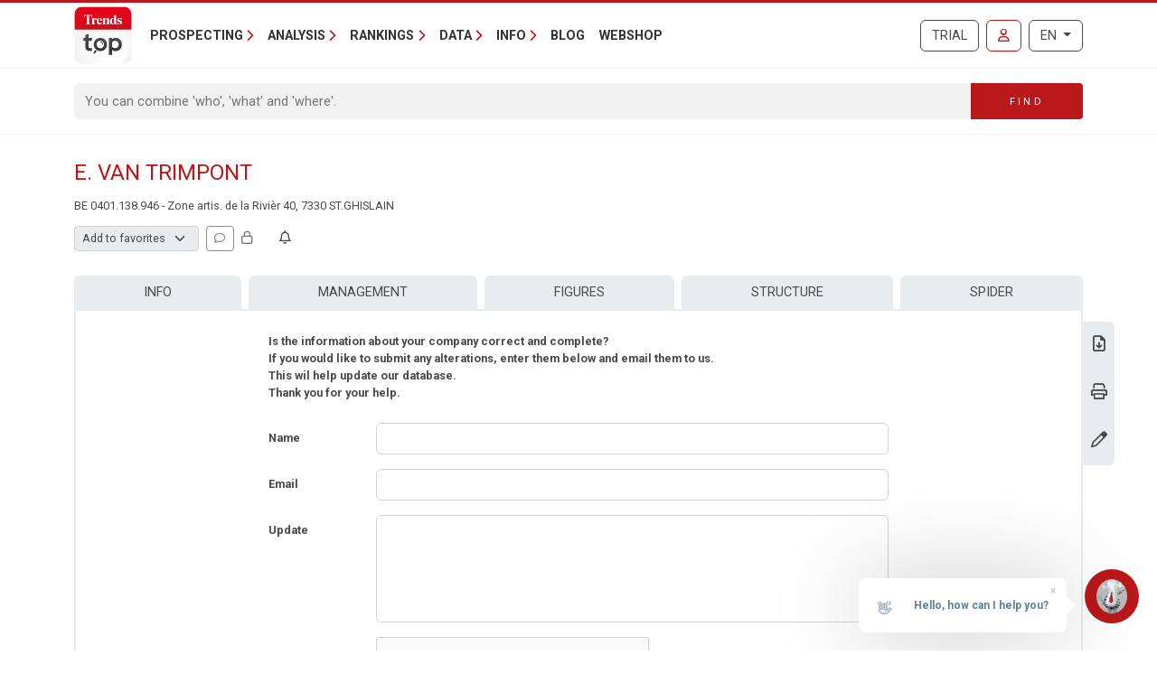

--- FILE ---
content_type: text/html; charset=utf-8
request_url: https://trendstop.knack.be/en/detail/401138946/e-van-trimpont/update.aspx
body_size: 13662
content:

<!doctype html>
<html lang="en">
<head><meta charset="utf-8" /><meta name="viewport" content="width=device-width, initial-scale=1.0" /><title>
	E. Van Trimpont LTD - BE 0401.138.946 - St.Ghislain (7330) - Update
</title><meta name="content-language" content="en" /><meta name="robots" content="noindex" /><meta name="author" content="Developed by Alistar for Roularta Business Information" /><link type="application/opensearchdescription+xml" rel="search" href="/integration/opensearch_trendstop.xml" title="Trends Top" />
    <script type="text/javascript">window.gdprAppliesGlobally=true;(function(){function a(e){if(!window.frames[e]){if(document.body&&document.body.firstChild){var t=document.body;var n=document.createElement("iframe");n.style.display="none";n.name=e;n.title=e;t.insertBefore(n,t.firstChild)}
    else{setTimeout(function(){a(e)},5)}}}function e(n,r,o,c,s){function e(e,t,n,a){if(typeof n!=="function"){return}if(!window[r]){window[r]=[]}var i=false;if(s){i=s(e,t,n)}if(!i){window[r].push({command:e,parameter:t,callback:n,version:a})}}e.stub=true;function t(a){if(!window[n]||window[n].stub!==true){return}if(!a.data){return}
        var i=typeof a.data==="string";var e;try{e=i?JSON.parse(a.data):a.data}catch(t){return}if(e[o]){var r=e[o];window[n](r.command,r.parameter,function(e,t){var n={};n[c]={returnValue:e,success:t,callId:r.callId};a.source.postMessage(i?JSON.stringify(n):n,"*")},r.version)}}
    if(typeof window[n]!=="function"){window[n]=e;if(window.addEventListener){window.addEventListener("message",t,false)}else{window.attachEvent("onmessage",t)}}}e("__tcfapi","__tcfapiBuffer","__tcfapiCall","__tcfapiReturn");a("__tcfapiLocator");(function(e){
    var t=document.createElement("script");t.id="spcloader";t.type="text/javascript";t.async=true;t.src="https://sdk.privacy-center.org/"+e+"/loader.js?target="+document.location.hostname;t.charset="utf-8";var n=document.getElementsByTagName("script")[0];n.parentNode.insertBefore(t,n)})("0c7f196f-0b85-4850-bfd5-f5512ebf3f5d")})();</script>


<script>window.didomiConfig = { cookies: { group: { enabled: true, customDomain: 'myprivacy.roularta.be' } }, }; window.didomiEventListeners = window.didomiEventListeners || [];</script>

<script>
    bcChannelIdentifier = "Site-Trendstop-EN.roularta.blueconic.net";
    (function () {
        var bcScript = document.createElement('script'); bcScript.async = true; bcScript.src = "https://e093.knack.be/script.js"; (document.getElementsByTagName('head')[0] || document.getElementsByTagName('body')[0]).appendChild(bcScript);
    })();
</script>

<link href="https://fonts.googleapis.com/css?family=Roboto:400,700&amp;display=swap" rel="stylesheet" /><link href="/dist/main/assets/core?v=PFuCIQAn3T8ituXiGe6WUVt6bv8W-ZMx5hMC3Dr9rDE1" rel="stylesheet"/>

    <link rel="stylesheet" href="https://cdnjs.cloudflare.com/ajax/libs/slick-carousel/1.9.0/slick.min.css" integrity="sha256-UK1EiopXIL+KVhfbFa8xrmAWPeBjMVdvYMYkTAEv/HI=" crossorigin="anonymous"/>

    <script src="/js/jquery-3.5.1.min.js"></script>
    

<link rel="apple-touch-icon" href="/img/favicons/apple-touch-icon.png">
<link rel="icon" type="image/png" sizes="32x32" href="/img/favicons/favicon-32x32.png">
<link rel="icon" type="image/png" sizes="16x16" href="/img/favicons/favicon-16x16.png">
<link rel="manifest" href="/img/favicons/site.webmanifest">
<link rel="mask-icon" href="/img/favicons/safari-pinned-tab.svg" color="#5bbad5">
<link rel="shortcut icon" href="/img/favicons/favicon.ico">
<meta name="apple-mobile-web-app-title" content="Trends Top">
<meta name="application-name" content="Trends Top">
<meta name="msapplication-TileColor" content="#da532c">
<meta name="msapplication-config" content="/img/favicons/browserconfig.xml">
<meta name="theme-color" content="#ffffff">

    
<script>
var dataLayer = dataLayer || [];
dataLayer.push({'userId': ''});
dataLayer.push({'loginCode': ''});
dataLayer.push({'loginType': ''});
dataLayer.push({'companyNumber': '401138946'});
dataLayer.push({'internalCampaign': ''});
dataLayer.push({'internalContent': ''});
</script>
<!-- Google Tag Manager 1 -->
<script>(function(w,d,s,l,i){w[l]=w[l]||[];w[l].push({'gtm.start':
new Date().getTime(),event:'gtm.js'});var f=d.getElementsByTagName(s)[0],
j=d.createElement(s),dl=l!='dataLayer'?'&l='+l:'';j.async=true;j.src=
'https://www.googletagmanager.com/gtm.js?id='+i+dl;f.parentNode.insertBefore(j,f);
})(window,document,'script','dataLayer','GTM-NMSCLCZ');</script>
<!-- Google Tag Manager 2 -->
<script>(function(w,d,s,l,i){w[l]=w[l]||[];w[l].push({'gtm.start':
new Date().getTime(),event:'gtm.js'});var f=d.getElementsByTagName(s)[0],
j=d.createElement(s),dl=l!='dataLayer'?'&l='+l:'';j.async=true;j.src=
'https://www.googletagmanager.com/gtm.js?id='+i+dl;f.parentNode.insertBefore(j,f);
})(window,document,'script','dataLayer','GTM-WRBPKLCL');</script>
<!-- End Google Tag Manager -->

<script type="didomi/javascript" data-vendor="didomi:google" async src="https://securepubads.g.doubleclick.net/tag/js/gpt.js"></script>
<script type="didomi/javascript" data-vendor="didomi:google">
    window.googletag = window.googletag || { cmd: [] };
    googletag.cmd.push(function () {
        var mapping_BANNER_ABOVE = googletag.sizeMapping().addSize([320,0], [[300,75]]).addSize([980,0], [[980,150], [960,150],[970,250],[840,150],[840,250],[728,90]]).build();
        var adSlot = googletag
            .defineSlot(
                '/21768925892/4667_I000/4667_I0270', [970, 250], 'BANNER_ABOVE')
            .addService(googletag.pubads());
        adSlot.defineSizeMapping(mapping_BANNER_ABOVE);
        adSlot.setTargeting('AdType', ['BANNER_ABOVE']);
        googletag.enableServices();
        window.customGoogleAds.setupCallbacks();
        window.customGoogleAds.setupResizeRefresh();
    });
    googletag.cmd.push(function () {
        initPageTargeting();
    });
</script>
</head>
<body id="body" ondragstart="return false" onselectstart="return false" class="nosel">


<!-- Google Tag Manager 1 (noscript) -->
<noscript>
    <iframe src="https://www.googletagmanager.com/ns.html?id=GTM-NMSCLCZ"
            height="0" width="0" style="display:none;visibility:hidden">
    </iframe>
</noscript>
<!-- Google Tag Manager 2 (noscript) -->
<noscript>
    <iframe src="https://www.googletagmanager.com/ns.html?id=GTM-WRBPKLCL"
            height="0" width="0" style="display:none;visibility:hidden">
    </iframe>
</noscript>
<!-- End Google Tag Manager (noscript) -->










<form method="post" action="/en/detail/401138946/e-van-trimpont/update.aspx" onsubmit="javascript:return WebForm_OnSubmit();" id="Form1">
<div class="aspNetHidden">
<input type="hidden" name="__LASTFOCUS" id="__LASTFOCUS" value="" />
<input type="hidden" name="__EVENTTARGET" id="__EVENTTARGET" value="" />
<input type="hidden" name="__EVENTARGUMENT" id="__EVENTARGUMENT" value="" />
<input type="hidden" name="__VIEWSTATE" id="__VIEWSTATE" value="KMF3kV0b+fCz9q502DyQWEsBr7Ap8JtuQSReq1Vb/eRdyzA/JpwBr1VT9uVYRJxwdNex2PuTJfhJO0Rl9xfuZAQVIfSZayc6R9G+ENP/IcAO68dz9Yc5+q82SFfwVkx3fXC4MRbSarXyfYCIfHh9xD+OUI6TZf2xO8YTvPkxN/hbM10ZHJXcJtnppkY94hhGRPxCFqq90dfvGCbt+6Klzpvj2lMeZnE2re82BUiFvvBMvhjpL/1D/cOCIXaMa0Ph4uUZ/WkTHV0mVpE0PVUQ6mYSV4HFznkQ9nZTTcm5IVIzVBrG9bln1Ch+MScQ/Vgc+JAUB/bZ5NkhEi0uggG9Nwk9nUb7HQP82A/AI+5nuYqhdYv57qWnvUrkHGzUnvlFby07jETEUuwv3tftgdLrrKU4mBhuH7EV5eHZoQWHv+QsRre9fFuAbP2ZSvAf1lmreW+yZk8oxaL5PetvDLZlTNCYxJ1OajjV7lT8pDTouLF3zeMh414Nxag+6pxbE0/scFX5/riy5kFdXYWWF27tzvmOoL4Yxzu8XESk0JSIrQluhKTtO/JLYLyhAYrLWohpxlhvXg==" />
</div>

<script type="text/javascript">
//<![CDATA[
var theForm = document.forms['Form1'];
if (!theForm) {
    theForm = document.Form1;
}
function __doPostBack(eventTarget, eventArgument) {
    if (!theForm.onsubmit || (theForm.onsubmit() != false)) {
        theForm.__EVENTTARGET.value = eventTarget;
        theForm.__EVENTARGUMENT.value = eventArgument;
        theForm.submit();
    }
}
//]]>
</script>


<script src="/WebResource.axd?d=pynGkmcFUV13He1Qd6_TZGXdaaHuWIjk3D45U97EH-dcN45XWKLcLkbXOnVZ68r7GxJbWg2&amp;t=638901608248157332" type="text/javascript"></script>


<script type="text/javascript">
//<![CDATA[
var btw='401138946';var vat=401138946;var companyName='';var serverVars={lc:'en',cc:'en-GB',lo:false,nf:false,quickSearchHowToMessage:'Enter as keyword first.'};;var Language='EN';var Features = [11,12,13];var MultilangLabels = {"modal.close":"Close","modal.save":"Save","modal.continue":"Continue","modal.erase":"Remove","companydetail.vatinlist.intro":"This company figures in these saved lists:","companydetail.vatinlist.tooltip":"Click to check in which of your saved prospect lists or client analysis this company figures.","companydetail.vatinlist.button-text":"In your lists","query.type.1":"GeoTop - Client Analysis","query.type.5":"ProspectFinder","company.detail.personaldata.title":"Personal follow-up","company.detail.personaldata.locked-info":"A <a href=\"/order.aspx?int_campaign=comment\" target=\"_blank\">Marketing Login</a> will allow you to add a personal comment for this company.","company.detail.typification.select":"Add to favorites","company.detail.typification.editlink":"» Define labels for favorites.","company.detail.typification.loggedin":"Add your personal classification for this company. You can then sort lists and select companies based on this classification. Your personal classification will only be visible to yourself (linked to your login)","company.detail.typification.none":"(none)","company-detail-personaldata-comments":"Add your personal comment.","company.detail.comment.loggedin":"Add/change your personal comment for this company. You can then sort lists and select companies based on this comment. Your personal comment will only be visible to yourself (linked to your login)","company_followup_title":"Alert","company-alert-anonymous":"With a login you can add a company, sector or zipcode to your alerts.","company_detail_companyalertbutton-tooltip":"Ad {0}, the sector or zipcode to your alertservice","company_followup_help":"You can add companies from any results list or company profile to the alert service or even upload multiple companies in one time <a href=\"/tools/followup/default.aspx\">(company numbers)</a>.","company_followup_intro":"Add company, sector or zipcode to alertservice in order to receive updates by mail.","company_followup_type_company":"Company","company_followup_type_sector":"Sector","company_followup_type_postal":"Zipcode","company_followup_tooltip_notactive":"Not in alert","company_followup_tooltip_active":"In alert","message.info.saved":"Saved","message.info.pleasewait":"Please wait..."};//]]>
</script>

<script src="/WebResource.axd?d=x2nkrMJGXkMELz33nwnakOGmu0-srYe-03TEkZa04qOqCWVxZkm0GAnlf7ddTWMfREYL-3VUujO4V3oXpkaKbPlQ7aU1&amp;t=638901608248157332" type="text/javascript"></script>
<script src="/WebResource.axd?d=JoBkLzP19aTuxbWOhHobYkeIi_37k6NC4dN2BdtM_y0IOlMrCAlKSBpc4Db77X9MtKpuzg2&amp;t=638901608248157332" type="text/javascript"></script>
<script type="text/javascript">
//<![CDATA[
function WebForm_OnSubmit() {
if (typeof(ValidatorOnSubmit) == "function" && ValidatorOnSubmit() == false) return false;
return true;
}
//]]>
</script>

<div class="aspNetHidden">

	<input type="hidden" name="__VIEWSTATEGENERATOR" id="__VIEWSTATEGENERATOR" value="5C2B091C" />
	<input type="hidden" name="__VIEWSTATEENCRYPTED" id="__VIEWSTATEENCRYPTED" value="" />
	<input type="hidden" name="__EVENTVALIDATION" id="__EVENTVALIDATION" value="OB+k6uDNXybvjFRpp2Huw2VaReY3NLaJfddnIOV78iCDFHL9yz3IaRaQTerLJFQZLwFoUWUC2jZOT69G0DWAP7d8MKlKOztg3wgRP29PWxeubQuYGB04FJw0BbSdsMWHkk0+ip0dvpsa3JzSQtAenN1pL6Lb/K1K/NlfV3iKsowuWAsXpHUI0LkQtB+4J0jv96D0xQ==" />
</div>
    <input type="submit" name="ctl00$TrapEnter" value="" onclick=" return false; ;WebForm_DoPostBackWithOptions(new WebForm_PostBackOptions(&quot;ctl00$TrapEnter&quot;, &quot;&quot;, true, &quot;&quot;, &quot;&quot;, false, false))" id="TrapEnter" />
    
<header>
    <div class="container">
        <nav class="navbar navbar-expand-lg navbar-light">
            <div class="nt-header__logo">
                <a href="/en/home.aspx" class="navbar-brand"><img src="/img/logos/app/trendstop.svg" alt="Trends Top" class="logo img-fluid " /></a>
            </div>
            <div class="d-lg-none flex-fill text-end">
                
<a id="RequestTrialLink" class="btn btn-outline-secondary text-uppercase ms-lg-1 ms-xl-2 d-lg-none d-xl-inline-block" rel="nofollow" href="/en/trial.aspx?int_campaign=trial&amp;int_content=loginblock">Trial</a><a href="/en/signin.aspx?returnUrl=%2fen%2fdetail%2f401138946%2fe-van-trimpont%2fupdate.aspx" id="SignInLink" rel="nofollow" class="btn btn-outline-primary text-uppercase ms-1 ms-sm-2 ms-lg-1 ms-xl-2" title="Sign in">
        <i class="far fa-user"></i>
    </a>

            </div>
            <button class="navbar-toggler collapsed pe-0" type="button"
                data-bs-toggle="collapse" data-bs-target="#navbarContent"
                aria-controls="navbarSupportedContent" aria-expanded="false"
                aria-label="Toggle navigation">
                <span class="icon-bar top-bar"></span>
                <span class="icon-bar middle-bar"></span>
                <span class="icon-bar bottom-bar"></span>
            </button>
            <div class="collapse navbar-collapse mb-4 mb-lg-0 mx-2 mx-sm-0" id="navbarContent">
                
<div class="" style="display: flex; flex-flow: row nowrap; flex: 1 0 auto;">
    <ul class="navbar-nav mr-auto">
        
                <li class="nav-item dropdown"><a class="nav-link dropdown-toggle" id="navbarDropdown-0" role="button" data-bs-toggle="dropdown" aria-haspopup="true" aria-expanded="false">Prospecting</a>
                
                        <div class="dropdown-menu" aria-labelledby="navbarDropdown-0">
                    
                        <a class="dropdown-item" href="/en/tools/create-prospect-list-1228.aspx">Create prospect list</a>
                    
                        <a class="dropdown-item" href="/en/tools/list-enrichment-1232.aspx">List enrichment</a>
                    
                        <a class="dropdown-item" href="/en/tools/client-analysis-1082.aspx">Find lookalikes</a>
                    
                        <a class="dropdown-item" href="/en/tools/salesteam-management-1155.aspx">Salesteam Management</a>
                    
                        <a class="dropdown-item" href="/en/trainings-1191.aspx">Trainings</a>
                    
                        </div>
                    
                </li>
            
                <li class="nav-item dropdown"><a class="nav-link dropdown-toggle" id="navbarDropdown-1" role="button" data-bs-toggle="dropdown" aria-haspopup="true" aria-expanded="false">Analysis</a>
                
                        <div class="dropdown-menu" aria-labelledby="navbarDropdown-1">
                    
                        <a class="dropdown-item" href="/en/tools/search-vat-number-1229.aspx">Search VAT number</a>
                    
                        <a class="dropdown-item" href="/en/tools/search-annual-accounts-1231.aspx">Search annual accounts</a>
                    
                        <a class="dropdown-item" href="/en/tools/benchmark-companies-1083.aspx">Benchmark companies</a>
                    
                        <a class="dropdown-item" href="/en/tools/monitor-companies-1169.aspx">Monitor companies</a>
                    
                        <a class="dropdown-item" href="/en/tools/spider-company-networks-1236.aspx">Spider - Company networks</a>
                    
                        <a class="dropdown-item" href="/en/tools/analyze-market-1081.aspx">Analyze market</a>
                    
                        <a class="dropdown-item" href="/en/tools/client-analysis-1082.aspx">Client analysis</a>
                    
                        <a class="dropdown-item" href="/en/business-report-1084.aspx">Business Report</a>
                    
                        <a class="dropdown-item" href="/en/sector-top-1179.aspx">Sector Top</a>
                    
                        <a class="dropdown-item" href="/en/municipal-top-1180.aspx">Municipal Top</a>
                    
                        <a class="dropdown-item" href="/en/stats-1230.aspx">Stats</a>
                    
                        </div>
                    
                </li>
            
                <li class="nav-item dropdown"><a class="nav-link dropdown-toggle" id="navbarDropdown-2" role="button" data-bs-toggle="dropdown" aria-haspopup="true" aria-expanded="false">Rankings</a>
                
                        <div class="dropdown-menu" aria-labelledby="navbarDropdown-2">
                    
                        <a class="dropdown-item" href="/en/figure/r999/turnover.aspx">Turnover</a>
                    
                        <a class="dropdown-item" href="/en/sector.aspx">Sectors</a>
                    
                        <a class="dropdown-item" href="/en/nace.aspx">Nacebel</a>
                    
                        <a class="dropdown-item" href="/en/gg.aspx">Golden Pages</a>
                    
                        <a class="dropdown-item" href="/en/figures.aspx">Key figures</a>
                    
                        </div>
                    
                </li>
            
                <li class="nav-item dropdown"><a class="nav-link dropdown-toggle" id="navbarDropdown-3" role="button" data-bs-toggle="dropdown" aria-haspopup="true" aria-expanded="false">Data</a>
                
                        <div class="dropdown-menu" aria-labelledby="navbarDropdown-3">
                    
                        <a class="dropdown-item" href="/en/prospecting-1233.aspx">Prospecting</a>
                    
                        <a class="dropdown-item" href="/en/enrichment-1227.aspx">Enrichment</a>
                    
                        <a class="dropdown-item" href="/en/tailor-made-1226.aspx">Tailor-Made</a>
                    
                        <a class="dropdown-item" href="/en/integrations-api-1085.aspx">Integrations & API</a>
                    
                        </div>
                    
                </li>
            
                <li class="nav-item dropdown"><a class="nav-link dropdown-toggle" id="navbarDropdown-4" role="button" data-bs-toggle="dropdown" aria-haspopup="true" aria-expanded="false">Info</a>
                
                        <div class="dropdown-menu" aria-labelledby="navbarDropdown-4">
                    
                        <a class="dropdown-item" href="/en/faq">FAQ</a>
                    
                        <a class="dropdown-item" href="/en/about-trends-top-1096.aspx">About Trends Top</a>
                    
                        <a class="dropdown-item" href="/en/agenda-1102.aspx">Agenda</a>
                    
                        <a class="dropdown-item" href="/en/trainings-1191.aspx">Training</a>
                    
                        <a class="dropdown-item" href="/en/contact-1098.aspx">Contact</a>
                    
                        </div>
                    
                </li>
            
        <li class="nav-item"><a href="/en/ontop/general.aspx" id="BlogLink" class="nav-link">Blog</a></li>
        <li class="nav-item"><a href="/en/trendstop-pricing.aspx" id="WebshopLink" class="nav-link">Webshop</a></li>
    </ul>
</div>

                <div class="d-none d-lg-inline">
                    
<a id="RequestTrialLink" class="btn btn-outline-secondary text-uppercase ms-lg-1 ms-xl-2 d-lg-none d-xl-inline-block" rel="nofollow" href="/en/trial.aspx?int_campaign=trial&amp;int_content=loginblock">Trial</a><a href="/en/signin.aspx?returnUrl=%2fen%2fdetail%2f401138946%2fe-van-trimpont%2fupdate.aspx" id="SignInLink" rel="nofollow" class="btn btn-outline-primary text-uppercase ms-1 ms-sm-2 ms-lg-1 ms-xl-2" title="Sign in">
        <i class="far fa-user"></i>
    </a>

                </div>
                <div class="ms-lg-1 ms-xl-2 mt-2 mt-lg-0">
                    
<div class="btn-group">
    <button type="button" class="btn btn-outline-secondary dropdown-toggle" data-bs-toggle="dropdown" aria-haspopup="true" aria-expanded="false">
        EN
    </button>
    <div class="dropdown-menu dropdown-menu-lg-end">
        
                <a rel="nofollow" class="dropdown-item " href="/nl/detail/401138946/e-van-trimpont/update.aspx">Nederlands</a>
            
                <a rel="nofollow" class="dropdown-item " href="https://trendstop.levif.be/fr/detail/401138946/e-van-trimpont/update.aspx">Français</a>
            
                <a rel="nofollow" class="dropdown-item active" href="/en/detail/401138946/e-van-trimpont/update.aspx">English</a>
            
    </div>
</div>

                </div>
            </div>
        </nav>
    </div>
    
        <div class="nt-search-form">
            <div class="container">
                <div class="my-2 my-lg-3 js-quicksearch-wrapper">
                    <div class="input-group">
                        <input name="ctl00$Header1$SearchFieldHeader" type="search" id="SearchFieldHeader" class="form-control nt-search-form__form-box js-quicksearch-input" aria-label="Search" maxlength="100" placeholder="You can combine &#39;who&#39;, &#39;what&#39; and &#39;where&#39;." />
                        <span class=" js-quicksearch-submit nt-search-form__form-btn-wrap btn">
                            <span class="input-group-text">
                                <i class="fa fa-search fa-flip-horizontal col-12 d-md-none" aria-hidden="true"></i>
                                <span class="nt-search-form__form-desktop-btn col-md-12 d-none d-md-block">
                                    Find
                                </span>
                            </span>
                        </span>
                    </div>
                </div>
            </div>
        </div>
    
</header>

    <main class="container mt-4 mb-4">
        
        
        
        
        

<div id="BANNER_ABOVE" class="nt-google-ad-container nt-google-ad-container--not-loaded">
    <script type="didomi/javascript" data-vendor="didomi:google">
        googletag.cmd.push(function () {
            googletag.display('BANNER_ABOVE');
        });
    </script>
</div>
<div class="nt-detail__page">

    <div
        id="js-vue--company-detail"
        data-vat-number="401138946"
        data-company-name="E. Van Trimpont"
        data-show-all-components="1"></div>
<div class="d-flex justify-content-between mb-2">
    <div
        id="namePart"
        class="flex-grow-1 pe-2 nt-detail--company">
        <h1 class="nt-detail--company-name">
            
            <span id="CompanyNameLabel">E. Van Trimpont</span>
        </h1>
        <div>
            <span class="d-none d-md-inline small">
            B&#69;&#32;&#48;4&#48;1&#46;1&#51;8&#46;&#57;&#52;&#54; - Z&#111;&#110;&#101; &#97;r&#116;i&#115;.&#32;&#100;&#101;&#32;la R&#105;vi&#232;&#114; 40, 7&#51;&#51;&#48; S&#84;&#46;&#71;H&#73;S&#76;A&#73;N
            </span>

        </div>

    </div>
    <div class="nt-detail_intro-logo">
        
    </div>
</div>
<div id="teleport-target--company-header--authenticated" style="min-height:29px"></div>







<section class="position-relative">
    <div class="nt-detail__side-block--right d-none d-md-block">
        <div class="nt-detail__side-block-btns--right">
            
                <div class="nt-detail__side-block-btn--right">
                    <a id="BusinessReportLink" title="Download Business Report for E. Van Trimpont." href="/en/orderbusinessreport.aspx?vat=401138946">
                        <i class="fa-regular fa-file-download"></i>
                    </a>
                </div>
            
            
                <div class="info-layer-container">
                    
                        <div class="info-layer company-pdf">
                            Get a <a href="/order.aspx?int_campaign=detail-fiche&int_content=print-pdf" target="_blank">login</a> in order to download company profiles in PDF.
                        </div>
                    
                    <div class="nt-detail__side-block-btn--right">
                        <a id="CompanyPdfLink" target="_blank">
                            <i class="fa-regular fa-print"></i>
                        </a>
                    </div>
                </div>
            
            
                <div class="nt-detail__side-block-btn--right">
                    <a id="CompanyUpdateLink" title="Change data" href="/en/detail/401138946/e-van-trimpont/update.aspx">
                        <i class="fa-regular fa-pen"></i>
                    </a>
                </div>
            
            
        </div>
    </div>
</section>

<section class="position-relative mt-4">
    
    

<nav class="tt-company-tabs">
    <ul class="nav nav-fill">
        
                <li class="nav-item">
                    <a href=/en/detail/401138946/e-van-trimpont.aspx class="nav-link">Info</a>
                </li>
            
                <li class="nav-item">
                    <a href=/en/detail/401138946/e-van-trimpont/management.aspx class="nav-link" rel="nofollow">Management</a>
                </li>
            
                <li class="nav-item">
                    <a href=/en/detail/401138946/e-van-trimpont/figures.aspx class="nav-link" rel="nofollow">Figures</a>
                </li>
            
                <li class="nav-item">
                    <a href=/en/detail/401138946/e-van-trimpont/childmaster.aspx class="nav-link" rel="nofollow">Structure</a>
                </li>
            
                <li class="nav-item">
                    <a href=/en/detail/401138946/e-van-trimpont/spider.aspx class="nav-link" rel="nofollow">Spider</a>
                </li>
            
    </ul>
</nav>

        <div class="tab-content" id="nav-tabContent">
            
<div class="row nt-body-block__body mx-0">
    <div class="col-sm-8  offset-sm-2">
        <span id="lblIntro">Is the information about your company correct and complete? <br />If you would like to submit any alterations, enter them below and email them to us. <br />This wil help update our database.<br />Thank you for your help.</span>
        
        <div id="pnlForm" onkeypress="javascript:return WebForm_FireDefaultButton(event, &#39;SendButton&#39;)">
	
            <div class="mb-3 row mt-4">
                <div class="col-sm-2">
                    <label for="txtNaam" class="col-form-label">
                        Name
                    </label>
                </div>
                <div class="col-sm-10 form-inline">
                    <input name="ctl00$MainContent$CompanyUpdate$txtNaam" type="text" id="txtNaam" class="form-control" required="" />
                    <span id="rfv1" class="validator" style="display:none;"></span>
                </div>
            </div>
            <div class="mb-3 row">
                <div class="col-sm-2">
                    <label for="txtEmail" class="col-form-label">
                        Email
                    </label>
                </div>
                <div class="col-sm-10 form-inline">
                    <input name="ctl00$MainContent$CompanyUpdate$txtEmail" id="txtEmail" class="form-control" required="" type="email" />
                    <span id="rfv2" class="validator" style="display:none;"></span>
                    
                </div>
            </div>
            <div class="mb-3 row">
                <div class="col-sm-2 form-inline">
                    <label for="txtRemark" class="col-form-label">
                        Update
                    </label>
                </div>
                <div class="col-sm-10 form-inline">
                    <textarea name="ctl00$MainContent$CompanyUpdate$txtRemark" rows="5" cols="20" id="txtRemark" class="form-control" required="">
</textarea>
                    <span id="rfv" class="validator" style="display:none;"></span>
                </div>
            </div>
            <div class="mb-3 row">
                <div class="col-sm-10 offset-sm-2">
                    <span id="Recaptcha1"><script src="https://www.google.com/recaptcha/api.js?hl=en" async defer></script><div class="g-recaptcha" data-sitekey="6Lc8CUMUAAAAADzKCN_JFJHBFIxTXasmAB_ElGdR" data-theme="light" data-size="normal" data-type="image"></div></span>
                </div>
            </div>
            <div class="mb-3 row">
                <div class="col-sm-10 offset-sm-2">
                    <input type="submit" name="ctl00$MainContent$CompanyUpdate$SendButton" value="Send" onclick="javascript:WebForm_DoPostBackWithOptions(new WebForm_PostBackOptions(&quot;ctl00$MainContent$CompanyUpdate$SendButton&quot;, &quot;&quot;, true, &quot;&quot;, &quot;&quot;, false, false))" id="SendButton" class="btn btn-primary" />
                </div>
            </div>
        
</div>
    </div>
</div>




        </div>
    
</section>













<div class="d-block d-md-none mt-4">
    <a id="BusinessReportLink" class="btn btn-primary w-100 text-uppercase btn-lg" rel="nofollow" href="/en/orderbusinessreport.aspx?vat=401138946" target="_blank">Order a thorough financial report on 'E. Van Trimpont'.</a>
</div>


</div> 


    </main>
    

<footer class="nt-footer">
    <div class="container">
        <div class="row">
            <div class="col-md-3 d-none d-md-block">
                
<div class="nt-footer__title">
    Prospecting</div>

        <div class="nt-footer__sub-title">
            <a href="/en/tools/create-prospect-list-1228.aspx">Create prospect list</a></div>
    
        <div class="nt-footer__sub-title">
            <a href="/en/tools/list-enrichment-1232.aspx">List enrichment</a></div>
    
        <div class="nt-footer__sub-title">
            <a href="/en/tools/client-analysis-1082.aspx">Find lookalikes</a></div>
    
        <div class="nt-footer__sub-title">
            <a href="/en/tools/salesteam-management-1155.aspx">Salesteam Management</a></div>
    
        <div class="nt-footer__sub-title">
            <a href="/en/trainings-1191.aspx">Trainings</a></div>
    

                
<div class="nt-footer__title">
    Analysis</div>

        <div class="nt-footer__sub-title">
            <a href="/en/tools/search-vat-number-1229.aspx">Search VAT number</a></div>
    
        <div class="nt-footer__sub-title">
            <a href="/en/tools/search-annual-accounts-1231.aspx">Search annual accounts</a></div>
    
        <div class="nt-footer__sub-title">
            <a href="/en/tools/benchmark-companies-1083.aspx">Benchmark companies</a></div>
    
        <div class="nt-footer__sub-title">
            <a href="/en/tools/monitor-companies-1169.aspx">Monitor companies</a></div>
    
        <div class="nt-footer__sub-title">
            <a href="/en/tools/spider-company-networks-1236.aspx">Spider - Company networks</a></div>
    
        <div class="nt-footer__sub-title">
            <a href="/en/tools/analyze-market-1081.aspx">Analyze market</a></div>
    
        <div class="nt-footer__sub-title">
            <a href="/en/tools/client-analysis-1082.aspx">Client analysis</a></div>
    
        <div class="nt-footer__sub-title">
            <a href="/en/business-report-1084.aspx">Business Report</a></div>
    
        <div class="nt-footer__sub-title">
            <a href="/en/sector-top-1179.aspx">Sector Top</a></div>
    
        <div class="nt-footer__sub-title">
            <a href="/en/municipal-top-1180.aspx">Municipal Top</a></div>
    
        <div class="nt-footer__sub-title">
            <a href="/en/stats-1230.aspx">Stats</a></div>
    

            </div>
            <div class="col-md-3 d-none d-md-block">
                
<div class="nt-footer__title">
    Rankings</div>

        <div class="nt-footer__sub-title">
            <a href="/en/figure/r999/turnover.aspx">Turnover</a></div>
    
        <div class="nt-footer__sub-title">
            <a href="/en/sector.aspx">Sectors</a></div>
    
        <div class="nt-footer__sub-title">
            <a href="/en/nace.aspx">Nacebel</a></div>
    
        <div class="nt-footer__sub-title">
            <a href="/en/gg.aspx">Golden Pages</a></div>
    
        <div class="nt-footer__sub-title">
            <a href="/en/figures.aspx">Key figures</a></div>
    

                
<div class="nt-footer__title">
    Data</div>

        <div class="nt-footer__sub-title">
            <a href="/en/prospecting-1233.aspx">Prospecting</a></div>
    
        <div class="nt-footer__sub-title">
            <a href="/en/enrichment-1227.aspx">Enrichment</a></div>
    
        <div class="nt-footer__sub-title">
            <a href="/en/tailor-made-1226.aspx">Tailor-Made</a></div>
    
        <div class="nt-footer__sub-title">
            <a href="/en/integrations-api-1085.aspx">Integrations & API</a></div>
    

            </div>
            <div class="col-md-3 d-none d-md-block">
                
<div class="nt-footer__title">
    Info</div>

        <div class="nt-footer__sub-title">
            <a href="/en/faq">FAQ</a></div>
    
        <div class="nt-footer__sub-title">
            <a href="/en/about-trends-top-1096.aspx">About Trends Top</a></div>
    
        <div class="nt-footer__sub-title">
            <a href="/en/agenda-1102.aspx">Agenda</a></div>
    
        <div class="nt-footer__sub-title">
            <a href="/en/trainings-1191.aspx">Training</a></div>
    
        <div class="nt-footer__sub-title">
            <a href="/en/contact-1098.aspx">Contact</a></div>
    

            </div>
            <div class="col-12 col-md-3">
                <div class="nt-footer__title d-none d-md-block">
                    Follow us
                </div>
                <div class="nt-footer__socials d-none d-md-block d-lg-block d-xl-block">
                    <a href="https://www.linkedin.com/groups?mostPopular=&gid=3192232" target="_blank" rel="noopener">
                        <i class="fa-brands fa-linkedin-in"></i>
                    </a>
                </div>
                <div class="d-md-none text-center">
                    <a href="/en/newsletter-1100.aspx?ref=footer" id="NewsletterLink" class="nt-footer__title">
                        Subscribe to our newsletter
                    </a>
                </div>
                <div class="d-md-none text-center nt-footer__contact-mobile">
                    <span>Trends Top</span>
                    <br/>
                    <span>
                        Raketstraat 50, 1130 Brussels
                    </span>
                    <br/>
                    <span>
                        <a href="tel:00327027011">02/702.70.11</a>
                    </span>
                    <br/>
                    <span>
                        <a href="mailto:info@trendstop.be">info@trendstop.be</a>
                    </span>
                </div>
                <div class="nt-footer__socials d-md-none text-center">
                    <a href="https://www.linkedin.com/groups?mostPopular=&gid=3192232" target="_blank" rel="noopener">
                        <i class="fa-brands fa-linkedin-in"></i>
                    </a>
                </div>
                <div class="nt-footer__title d-none d-md-block">
                    Part of
                </div>
                <div class="nt-footer__cooperatives text-center text-md-start">
                    <a href="http://www.trends-business-information.be" target="_blank" rel="noopener">
                        <img class="img-fluid" src="/img/logos/trends-business-information-fff.png" alt="Trends Business Information" loading="lazy"/>
                    </a>
                </div>
            </div>
        </div>
    </div>
</footer>
<div class="nt-footer__legals">
    <div class="container text-center">
        <a href="/en/copyright-1052-6.aspx">©Copyright - Gen.conditions</a>
        <span>| </span>
        <a href="https://www.roularta.be/nl/disclaimer" target="_blank">Disclaimer Roularta</a>
        <span>| </span>
        <a href="https://www.roularta.be/nl/privacy" target="_blank">Privacy statement Roularta</a>
        <span>| </span>
        <a href="https://www.roularta.be" target="_blank" rel="noopener">
            Roularta Media Group NV/SA - 434.278.896
        </a>
        <span>| </span>
        <a href="javascript:Didomi.preferences.show()">
            Cookie Settings
        </a>
        <span>| </span>
        <a href="https://alistar.net/e-commerce" target="_blank" rel="noopener">E-business by <b>Alistar</b></a>
    </div>
</div>

    
    <script type="module" src="/dist/main/assets/netframework-BARnmbYP.js"></script>



    <script src="/bundles/core?v=zDK2qsGRgRwUBlAFPA5edWQnMYsw4ha1i-q3j7jbqb01"></script>

    <script src="/js/bootbox-6.0.0.min.js"></script>
    
    <script src="https://cdnjs.cloudflare.com/ajax/libs/slick-carousel/1.9.0/slick.min.js" integrity="sha256-NXRS8qVcmZ3dOv3LziwznUHPegFhPZ1F/4inU7uC8h0=" crossorigin="anonymous"></script>
    <script src="/bundles/company2?v=zJZ6u8llTr-Wfws6eFbe28JligU7rsOJF000ESZdAbQ1"></script>



<script type="text/javascript">
//<![CDATA[
var Page_Validators =  new Array(document.getElementById("rfv1"), document.getElementById("rfv2"), document.getElementById("rfv"));
//]]>
</script>

<script type="text/javascript">
//<![CDATA[
var rfv1 = document.all ? document.all["rfv1"] : document.getElementById("rfv1");
rfv1.controltovalidate = "txtNaam";
rfv1.focusOnError = "t";
rfv1.errormessage = "•";
rfv1.display = "None";
rfv1.isvalid = "False";
rfv1.evaluationfunction = "RequiredFieldValidatorEvaluateIsValid";
rfv1.initialvalue = "";
var rfv2 = document.all ? document.all["rfv2"] : document.getElementById("rfv2");
rfv2.controltovalidate = "txtEmail";
rfv2.focusOnError = "t";
rfv2.errormessage = "•";
rfv2.display = "None";
rfv2.isvalid = "False";
rfv2.evaluationfunction = "RequiredFieldValidatorEvaluateIsValid";
rfv2.initialvalue = "";
var rfv = document.all ? document.all["rfv"] : document.getElementById("rfv");
rfv.controltovalidate = "txtRemark";
rfv.focusOnError = "t";
rfv.errormessage = "•";
rfv.display = "None";
rfv.isvalid = "False";
rfv.evaluationfunction = "RequiredFieldValidatorEvaluateIsValid";
rfv.initialvalue = "";
//]]>
</script>


<script type="text/javascript">
//<![CDATA[

var Page_ValidationActive = false;
if (typeof(ValidatorOnLoad) == "function") {
    ValidatorOnLoad();
}

function ValidatorOnSubmit() {
    if (Page_ValidationActive) {
        return ValidatorCommonOnSubmit();
    }
    else {
        return true;
    }
}
        WebForm_AutoFocus('txtNaam');//]]>
</script>
</form>
<a href="/trap.ashx" rel="nofollow"></a>


<script type="didomi/javascript" data-vendor="iab:328">
    var pp_gemius_identifier = 'ndo1lDLvFYWs_HhuygUZRaRu7O8uwGx1.xgqnRlSTQn.H7';
    var pp_gemius_extraparameters = new Array('lan=EN', 'key=trendstop');
    (function(d,t){
        try{
            var gt=d.createElement(t), s=d.getElementsByTagName(t)[0];
            gt.setAttribute('async','async'); gt.setAttribute('defer','defer'); gt.src='https://gabe.hit.gemius.pl/xgemius.js';
            s.parentNode.insertBefore(gt,s);
        }
        catch(e){}
    })(document,'script');
</script>


<script type="text/javascript">
_linkedin_partner_id = "3159722";
window._linkedin_data_partner_ids = window._linkedin_data_partner_ids || [];
window._linkedin_data_partner_ids.push(_linkedin_partner_id);
</script><script type="text/javascript">
(function(){var s = document.getElementsByTagName("script")[0];
var b = document.createElement("script");
b.type = "text/javascript";b.async = true;
b.src = "https://snap.licdn.com/li.lms-analytics/insight.min.js";
s.parentNode.insertBefore(b, s);})();
</script>
<noscript>
    <img height="1" width="1" style="display:none;" alt="" src="https://px.ads.linkedin.com/collect/?pid=3159722&fmt=gif"/>
</noscript>

<script type="application/javascript">
    var FAQBOT_IsCompanyPage = window.location.pathname.indexOf("/nl/detail/") === 0 ||
                    window.location.pathname.indexOf("/fr/detail/") === 0 ||
                    window.location.pathname.indexOf("/en/detail/") === 0 ;

    var FAQBOT = {
        PUBLIC_KEY: "f039dc000524094c969651429f8621d8a5e2c232",
        SETTING: "default",
        CUSTOM_DATA: { "first_name": null, "last_name": null }
    };
    if(FAQBOT_IsCompanyPage) {
        FAQBOT.FLOW_ID = 1591;
        FAQBOT.CUSTOM_DATA.vars = {
            companyName: document.getElementById("CompanyNameLabel") ? (document.getElementById("CompanyNameLabel").innerText || "") : ""
        };
    }
</script>
<div id="faqbot-58rZl8DgthS" data-url="https://chatbot.dstny.be"></div>
<script src="https://chatbot.dstny.be/js/bundle.tbi.v2.js"></script>



<div id="scroll-to-top" class="d-print-none">
    <i class="fa-solid fa-caret-up"></i>
</div>

<!-- Build v2026.0115.2 / FW Claims -->

</body>
</html>


--- FILE ---
content_type: text/html; charset=utf-8
request_url: https://www.google.com/recaptcha/api2/anchor?ar=1&k=6Lc8CUMUAAAAADzKCN_JFJHBFIxTXasmAB_ElGdR&co=aHR0cHM6Ly90cmVuZHN0b3Aua25hY2suYmU6NDQz&hl=en&type=image&v=PoyoqOPhxBO7pBk68S4YbpHZ&theme=light&size=normal&anchor-ms=20000&execute-ms=30000&cb=1qlo5qbc4gmi
body_size: 50625
content:
<!DOCTYPE HTML><html dir="ltr" lang="en"><head><meta http-equiv="Content-Type" content="text/html; charset=UTF-8">
<meta http-equiv="X-UA-Compatible" content="IE=edge">
<title>reCAPTCHA</title>
<style type="text/css">
/* cyrillic-ext */
@font-face {
  font-family: 'Roboto';
  font-style: normal;
  font-weight: 400;
  font-stretch: 100%;
  src: url(//fonts.gstatic.com/s/roboto/v48/KFO7CnqEu92Fr1ME7kSn66aGLdTylUAMa3GUBHMdazTgWw.woff2) format('woff2');
  unicode-range: U+0460-052F, U+1C80-1C8A, U+20B4, U+2DE0-2DFF, U+A640-A69F, U+FE2E-FE2F;
}
/* cyrillic */
@font-face {
  font-family: 'Roboto';
  font-style: normal;
  font-weight: 400;
  font-stretch: 100%;
  src: url(//fonts.gstatic.com/s/roboto/v48/KFO7CnqEu92Fr1ME7kSn66aGLdTylUAMa3iUBHMdazTgWw.woff2) format('woff2');
  unicode-range: U+0301, U+0400-045F, U+0490-0491, U+04B0-04B1, U+2116;
}
/* greek-ext */
@font-face {
  font-family: 'Roboto';
  font-style: normal;
  font-weight: 400;
  font-stretch: 100%;
  src: url(//fonts.gstatic.com/s/roboto/v48/KFO7CnqEu92Fr1ME7kSn66aGLdTylUAMa3CUBHMdazTgWw.woff2) format('woff2');
  unicode-range: U+1F00-1FFF;
}
/* greek */
@font-face {
  font-family: 'Roboto';
  font-style: normal;
  font-weight: 400;
  font-stretch: 100%;
  src: url(//fonts.gstatic.com/s/roboto/v48/KFO7CnqEu92Fr1ME7kSn66aGLdTylUAMa3-UBHMdazTgWw.woff2) format('woff2');
  unicode-range: U+0370-0377, U+037A-037F, U+0384-038A, U+038C, U+038E-03A1, U+03A3-03FF;
}
/* math */
@font-face {
  font-family: 'Roboto';
  font-style: normal;
  font-weight: 400;
  font-stretch: 100%;
  src: url(//fonts.gstatic.com/s/roboto/v48/KFO7CnqEu92Fr1ME7kSn66aGLdTylUAMawCUBHMdazTgWw.woff2) format('woff2');
  unicode-range: U+0302-0303, U+0305, U+0307-0308, U+0310, U+0312, U+0315, U+031A, U+0326-0327, U+032C, U+032F-0330, U+0332-0333, U+0338, U+033A, U+0346, U+034D, U+0391-03A1, U+03A3-03A9, U+03B1-03C9, U+03D1, U+03D5-03D6, U+03F0-03F1, U+03F4-03F5, U+2016-2017, U+2034-2038, U+203C, U+2040, U+2043, U+2047, U+2050, U+2057, U+205F, U+2070-2071, U+2074-208E, U+2090-209C, U+20D0-20DC, U+20E1, U+20E5-20EF, U+2100-2112, U+2114-2115, U+2117-2121, U+2123-214F, U+2190, U+2192, U+2194-21AE, U+21B0-21E5, U+21F1-21F2, U+21F4-2211, U+2213-2214, U+2216-22FF, U+2308-230B, U+2310, U+2319, U+231C-2321, U+2336-237A, U+237C, U+2395, U+239B-23B7, U+23D0, U+23DC-23E1, U+2474-2475, U+25AF, U+25B3, U+25B7, U+25BD, U+25C1, U+25CA, U+25CC, U+25FB, U+266D-266F, U+27C0-27FF, U+2900-2AFF, U+2B0E-2B11, U+2B30-2B4C, U+2BFE, U+3030, U+FF5B, U+FF5D, U+1D400-1D7FF, U+1EE00-1EEFF;
}
/* symbols */
@font-face {
  font-family: 'Roboto';
  font-style: normal;
  font-weight: 400;
  font-stretch: 100%;
  src: url(//fonts.gstatic.com/s/roboto/v48/KFO7CnqEu92Fr1ME7kSn66aGLdTylUAMaxKUBHMdazTgWw.woff2) format('woff2');
  unicode-range: U+0001-000C, U+000E-001F, U+007F-009F, U+20DD-20E0, U+20E2-20E4, U+2150-218F, U+2190, U+2192, U+2194-2199, U+21AF, U+21E6-21F0, U+21F3, U+2218-2219, U+2299, U+22C4-22C6, U+2300-243F, U+2440-244A, U+2460-24FF, U+25A0-27BF, U+2800-28FF, U+2921-2922, U+2981, U+29BF, U+29EB, U+2B00-2BFF, U+4DC0-4DFF, U+FFF9-FFFB, U+10140-1018E, U+10190-1019C, U+101A0, U+101D0-101FD, U+102E0-102FB, U+10E60-10E7E, U+1D2C0-1D2D3, U+1D2E0-1D37F, U+1F000-1F0FF, U+1F100-1F1AD, U+1F1E6-1F1FF, U+1F30D-1F30F, U+1F315, U+1F31C, U+1F31E, U+1F320-1F32C, U+1F336, U+1F378, U+1F37D, U+1F382, U+1F393-1F39F, U+1F3A7-1F3A8, U+1F3AC-1F3AF, U+1F3C2, U+1F3C4-1F3C6, U+1F3CA-1F3CE, U+1F3D4-1F3E0, U+1F3ED, U+1F3F1-1F3F3, U+1F3F5-1F3F7, U+1F408, U+1F415, U+1F41F, U+1F426, U+1F43F, U+1F441-1F442, U+1F444, U+1F446-1F449, U+1F44C-1F44E, U+1F453, U+1F46A, U+1F47D, U+1F4A3, U+1F4B0, U+1F4B3, U+1F4B9, U+1F4BB, U+1F4BF, U+1F4C8-1F4CB, U+1F4D6, U+1F4DA, U+1F4DF, U+1F4E3-1F4E6, U+1F4EA-1F4ED, U+1F4F7, U+1F4F9-1F4FB, U+1F4FD-1F4FE, U+1F503, U+1F507-1F50B, U+1F50D, U+1F512-1F513, U+1F53E-1F54A, U+1F54F-1F5FA, U+1F610, U+1F650-1F67F, U+1F687, U+1F68D, U+1F691, U+1F694, U+1F698, U+1F6AD, U+1F6B2, U+1F6B9-1F6BA, U+1F6BC, U+1F6C6-1F6CF, U+1F6D3-1F6D7, U+1F6E0-1F6EA, U+1F6F0-1F6F3, U+1F6F7-1F6FC, U+1F700-1F7FF, U+1F800-1F80B, U+1F810-1F847, U+1F850-1F859, U+1F860-1F887, U+1F890-1F8AD, U+1F8B0-1F8BB, U+1F8C0-1F8C1, U+1F900-1F90B, U+1F93B, U+1F946, U+1F984, U+1F996, U+1F9E9, U+1FA00-1FA6F, U+1FA70-1FA7C, U+1FA80-1FA89, U+1FA8F-1FAC6, U+1FACE-1FADC, U+1FADF-1FAE9, U+1FAF0-1FAF8, U+1FB00-1FBFF;
}
/* vietnamese */
@font-face {
  font-family: 'Roboto';
  font-style: normal;
  font-weight: 400;
  font-stretch: 100%;
  src: url(//fonts.gstatic.com/s/roboto/v48/KFO7CnqEu92Fr1ME7kSn66aGLdTylUAMa3OUBHMdazTgWw.woff2) format('woff2');
  unicode-range: U+0102-0103, U+0110-0111, U+0128-0129, U+0168-0169, U+01A0-01A1, U+01AF-01B0, U+0300-0301, U+0303-0304, U+0308-0309, U+0323, U+0329, U+1EA0-1EF9, U+20AB;
}
/* latin-ext */
@font-face {
  font-family: 'Roboto';
  font-style: normal;
  font-weight: 400;
  font-stretch: 100%;
  src: url(//fonts.gstatic.com/s/roboto/v48/KFO7CnqEu92Fr1ME7kSn66aGLdTylUAMa3KUBHMdazTgWw.woff2) format('woff2');
  unicode-range: U+0100-02BA, U+02BD-02C5, U+02C7-02CC, U+02CE-02D7, U+02DD-02FF, U+0304, U+0308, U+0329, U+1D00-1DBF, U+1E00-1E9F, U+1EF2-1EFF, U+2020, U+20A0-20AB, U+20AD-20C0, U+2113, U+2C60-2C7F, U+A720-A7FF;
}
/* latin */
@font-face {
  font-family: 'Roboto';
  font-style: normal;
  font-weight: 400;
  font-stretch: 100%;
  src: url(//fonts.gstatic.com/s/roboto/v48/KFO7CnqEu92Fr1ME7kSn66aGLdTylUAMa3yUBHMdazQ.woff2) format('woff2');
  unicode-range: U+0000-00FF, U+0131, U+0152-0153, U+02BB-02BC, U+02C6, U+02DA, U+02DC, U+0304, U+0308, U+0329, U+2000-206F, U+20AC, U+2122, U+2191, U+2193, U+2212, U+2215, U+FEFF, U+FFFD;
}
/* cyrillic-ext */
@font-face {
  font-family: 'Roboto';
  font-style: normal;
  font-weight: 500;
  font-stretch: 100%;
  src: url(//fonts.gstatic.com/s/roboto/v48/KFO7CnqEu92Fr1ME7kSn66aGLdTylUAMa3GUBHMdazTgWw.woff2) format('woff2');
  unicode-range: U+0460-052F, U+1C80-1C8A, U+20B4, U+2DE0-2DFF, U+A640-A69F, U+FE2E-FE2F;
}
/* cyrillic */
@font-face {
  font-family: 'Roboto';
  font-style: normal;
  font-weight: 500;
  font-stretch: 100%;
  src: url(//fonts.gstatic.com/s/roboto/v48/KFO7CnqEu92Fr1ME7kSn66aGLdTylUAMa3iUBHMdazTgWw.woff2) format('woff2');
  unicode-range: U+0301, U+0400-045F, U+0490-0491, U+04B0-04B1, U+2116;
}
/* greek-ext */
@font-face {
  font-family: 'Roboto';
  font-style: normal;
  font-weight: 500;
  font-stretch: 100%;
  src: url(//fonts.gstatic.com/s/roboto/v48/KFO7CnqEu92Fr1ME7kSn66aGLdTylUAMa3CUBHMdazTgWw.woff2) format('woff2');
  unicode-range: U+1F00-1FFF;
}
/* greek */
@font-face {
  font-family: 'Roboto';
  font-style: normal;
  font-weight: 500;
  font-stretch: 100%;
  src: url(//fonts.gstatic.com/s/roboto/v48/KFO7CnqEu92Fr1ME7kSn66aGLdTylUAMa3-UBHMdazTgWw.woff2) format('woff2');
  unicode-range: U+0370-0377, U+037A-037F, U+0384-038A, U+038C, U+038E-03A1, U+03A3-03FF;
}
/* math */
@font-face {
  font-family: 'Roboto';
  font-style: normal;
  font-weight: 500;
  font-stretch: 100%;
  src: url(//fonts.gstatic.com/s/roboto/v48/KFO7CnqEu92Fr1ME7kSn66aGLdTylUAMawCUBHMdazTgWw.woff2) format('woff2');
  unicode-range: U+0302-0303, U+0305, U+0307-0308, U+0310, U+0312, U+0315, U+031A, U+0326-0327, U+032C, U+032F-0330, U+0332-0333, U+0338, U+033A, U+0346, U+034D, U+0391-03A1, U+03A3-03A9, U+03B1-03C9, U+03D1, U+03D5-03D6, U+03F0-03F1, U+03F4-03F5, U+2016-2017, U+2034-2038, U+203C, U+2040, U+2043, U+2047, U+2050, U+2057, U+205F, U+2070-2071, U+2074-208E, U+2090-209C, U+20D0-20DC, U+20E1, U+20E5-20EF, U+2100-2112, U+2114-2115, U+2117-2121, U+2123-214F, U+2190, U+2192, U+2194-21AE, U+21B0-21E5, U+21F1-21F2, U+21F4-2211, U+2213-2214, U+2216-22FF, U+2308-230B, U+2310, U+2319, U+231C-2321, U+2336-237A, U+237C, U+2395, U+239B-23B7, U+23D0, U+23DC-23E1, U+2474-2475, U+25AF, U+25B3, U+25B7, U+25BD, U+25C1, U+25CA, U+25CC, U+25FB, U+266D-266F, U+27C0-27FF, U+2900-2AFF, U+2B0E-2B11, U+2B30-2B4C, U+2BFE, U+3030, U+FF5B, U+FF5D, U+1D400-1D7FF, U+1EE00-1EEFF;
}
/* symbols */
@font-face {
  font-family: 'Roboto';
  font-style: normal;
  font-weight: 500;
  font-stretch: 100%;
  src: url(//fonts.gstatic.com/s/roboto/v48/KFO7CnqEu92Fr1ME7kSn66aGLdTylUAMaxKUBHMdazTgWw.woff2) format('woff2');
  unicode-range: U+0001-000C, U+000E-001F, U+007F-009F, U+20DD-20E0, U+20E2-20E4, U+2150-218F, U+2190, U+2192, U+2194-2199, U+21AF, U+21E6-21F0, U+21F3, U+2218-2219, U+2299, U+22C4-22C6, U+2300-243F, U+2440-244A, U+2460-24FF, U+25A0-27BF, U+2800-28FF, U+2921-2922, U+2981, U+29BF, U+29EB, U+2B00-2BFF, U+4DC0-4DFF, U+FFF9-FFFB, U+10140-1018E, U+10190-1019C, U+101A0, U+101D0-101FD, U+102E0-102FB, U+10E60-10E7E, U+1D2C0-1D2D3, U+1D2E0-1D37F, U+1F000-1F0FF, U+1F100-1F1AD, U+1F1E6-1F1FF, U+1F30D-1F30F, U+1F315, U+1F31C, U+1F31E, U+1F320-1F32C, U+1F336, U+1F378, U+1F37D, U+1F382, U+1F393-1F39F, U+1F3A7-1F3A8, U+1F3AC-1F3AF, U+1F3C2, U+1F3C4-1F3C6, U+1F3CA-1F3CE, U+1F3D4-1F3E0, U+1F3ED, U+1F3F1-1F3F3, U+1F3F5-1F3F7, U+1F408, U+1F415, U+1F41F, U+1F426, U+1F43F, U+1F441-1F442, U+1F444, U+1F446-1F449, U+1F44C-1F44E, U+1F453, U+1F46A, U+1F47D, U+1F4A3, U+1F4B0, U+1F4B3, U+1F4B9, U+1F4BB, U+1F4BF, U+1F4C8-1F4CB, U+1F4D6, U+1F4DA, U+1F4DF, U+1F4E3-1F4E6, U+1F4EA-1F4ED, U+1F4F7, U+1F4F9-1F4FB, U+1F4FD-1F4FE, U+1F503, U+1F507-1F50B, U+1F50D, U+1F512-1F513, U+1F53E-1F54A, U+1F54F-1F5FA, U+1F610, U+1F650-1F67F, U+1F687, U+1F68D, U+1F691, U+1F694, U+1F698, U+1F6AD, U+1F6B2, U+1F6B9-1F6BA, U+1F6BC, U+1F6C6-1F6CF, U+1F6D3-1F6D7, U+1F6E0-1F6EA, U+1F6F0-1F6F3, U+1F6F7-1F6FC, U+1F700-1F7FF, U+1F800-1F80B, U+1F810-1F847, U+1F850-1F859, U+1F860-1F887, U+1F890-1F8AD, U+1F8B0-1F8BB, U+1F8C0-1F8C1, U+1F900-1F90B, U+1F93B, U+1F946, U+1F984, U+1F996, U+1F9E9, U+1FA00-1FA6F, U+1FA70-1FA7C, U+1FA80-1FA89, U+1FA8F-1FAC6, U+1FACE-1FADC, U+1FADF-1FAE9, U+1FAF0-1FAF8, U+1FB00-1FBFF;
}
/* vietnamese */
@font-face {
  font-family: 'Roboto';
  font-style: normal;
  font-weight: 500;
  font-stretch: 100%;
  src: url(//fonts.gstatic.com/s/roboto/v48/KFO7CnqEu92Fr1ME7kSn66aGLdTylUAMa3OUBHMdazTgWw.woff2) format('woff2');
  unicode-range: U+0102-0103, U+0110-0111, U+0128-0129, U+0168-0169, U+01A0-01A1, U+01AF-01B0, U+0300-0301, U+0303-0304, U+0308-0309, U+0323, U+0329, U+1EA0-1EF9, U+20AB;
}
/* latin-ext */
@font-face {
  font-family: 'Roboto';
  font-style: normal;
  font-weight: 500;
  font-stretch: 100%;
  src: url(//fonts.gstatic.com/s/roboto/v48/KFO7CnqEu92Fr1ME7kSn66aGLdTylUAMa3KUBHMdazTgWw.woff2) format('woff2');
  unicode-range: U+0100-02BA, U+02BD-02C5, U+02C7-02CC, U+02CE-02D7, U+02DD-02FF, U+0304, U+0308, U+0329, U+1D00-1DBF, U+1E00-1E9F, U+1EF2-1EFF, U+2020, U+20A0-20AB, U+20AD-20C0, U+2113, U+2C60-2C7F, U+A720-A7FF;
}
/* latin */
@font-face {
  font-family: 'Roboto';
  font-style: normal;
  font-weight: 500;
  font-stretch: 100%;
  src: url(//fonts.gstatic.com/s/roboto/v48/KFO7CnqEu92Fr1ME7kSn66aGLdTylUAMa3yUBHMdazQ.woff2) format('woff2');
  unicode-range: U+0000-00FF, U+0131, U+0152-0153, U+02BB-02BC, U+02C6, U+02DA, U+02DC, U+0304, U+0308, U+0329, U+2000-206F, U+20AC, U+2122, U+2191, U+2193, U+2212, U+2215, U+FEFF, U+FFFD;
}
/* cyrillic-ext */
@font-face {
  font-family: 'Roboto';
  font-style: normal;
  font-weight: 900;
  font-stretch: 100%;
  src: url(//fonts.gstatic.com/s/roboto/v48/KFO7CnqEu92Fr1ME7kSn66aGLdTylUAMa3GUBHMdazTgWw.woff2) format('woff2');
  unicode-range: U+0460-052F, U+1C80-1C8A, U+20B4, U+2DE0-2DFF, U+A640-A69F, U+FE2E-FE2F;
}
/* cyrillic */
@font-face {
  font-family: 'Roboto';
  font-style: normal;
  font-weight: 900;
  font-stretch: 100%;
  src: url(//fonts.gstatic.com/s/roboto/v48/KFO7CnqEu92Fr1ME7kSn66aGLdTylUAMa3iUBHMdazTgWw.woff2) format('woff2');
  unicode-range: U+0301, U+0400-045F, U+0490-0491, U+04B0-04B1, U+2116;
}
/* greek-ext */
@font-face {
  font-family: 'Roboto';
  font-style: normal;
  font-weight: 900;
  font-stretch: 100%;
  src: url(//fonts.gstatic.com/s/roboto/v48/KFO7CnqEu92Fr1ME7kSn66aGLdTylUAMa3CUBHMdazTgWw.woff2) format('woff2');
  unicode-range: U+1F00-1FFF;
}
/* greek */
@font-face {
  font-family: 'Roboto';
  font-style: normal;
  font-weight: 900;
  font-stretch: 100%;
  src: url(//fonts.gstatic.com/s/roboto/v48/KFO7CnqEu92Fr1ME7kSn66aGLdTylUAMa3-UBHMdazTgWw.woff2) format('woff2');
  unicode-range: U+0370-0377, U+037A-037F, U+0384-038A, U+038C, U+038E-03A1, U+03A3-03FF;
}
/* math */
@font-face {
  font-family: 'Roboto';
  font-style: normal;
  font-weight: 900;
  font-stretch: 100%;
  src: url(//fonts.gstatic.com/s/roboto/v48/KFO7CnqEu92Fr1ME7kSn66aGLdTylUAMawCUBHMdazTgWw.woff2) format('woff2');
  unicode-range: U+0302-0303, U+0305, U+0307-0308, U+0310, U+0312, U+0315, U+031A, U+0326-0327, U+032C, U+032F-0330, U+0332-0333, U+0338, U+033A, U+0346, U+034D, U+0391-03A1, U+03A3-03A9, U+03B1-03C9, U+03D1, U+03D5-03D6, U+03F0-03F1, U+03F4-03F5, U+2016-2017, U+2034-2038, U+203C, U+2040, U+2043, U+2047, U+2050, U+2057, U+205F, U+2070-2071, U+2074-208E, U+2090-209C, U+20D0-20DC, U+20E1, U+20E5-20EF, U+2100-2112, U+2114-2115, U+2117-2121, U+2123-214F, U+2190, U+2192, U+2194-21AE, U+21B0-21E5, U+21F1-21F2, U+21F4-2211, U+2213-2214, U+2216-22FF, U+2308-230B, U+2310, U+2319, U+231C-2321, U+2336-237A, U+237C, U+2395, U+239B-23B7, U+23D0, U+23DC-23E1, U+2474-2475, U+25AF, U+25B3, U+25B7, U+25BD, U+25C1, U+25CA, U+25CC, U+25FB, U+266D-266F, U+27C0-27FF, U+2900-2AFF, U+2B0E-2B11, U+2B30-2B4C, U+2BFE, U+3030, U+FF5B, U+FF5D, U+1D400-1D7FF, U+1EE00-1EEFF;
}
/* symbols */
@font-face {
  font-family: 'Roboto';
  font-style: normal;
  font-weight: 900;
  font-stretch: 100%;
  src: url(//fonts.gstatic.com/s/roboto/v48/KFO7CnqEu92Fr1ME7kSn66aGLdTylUAMaxKUBHMdazTgWw.woff2) format('woff2');
  unicode-range: U+0001-000C, U+000E-001F, U+007F-009F, U+20DD-20E0, U+20E2-20E4, U+2150-218F, U+2190, U+2192, U+2194-2199, U+21AF, U+21E6-21F0, U+21F3, U+2218-2219, U+2299, U+22C4-22C6, U+2300-243F, U+2440-244A, U+2460-24FF, U+25A0-27BF, U+2800-28FF, U+2921-2922, U+2981, U+29BF, U+29EB, U+2B00-2BFF, U+4DC0-4DFF, U+FFF9-FFFB, U+10140-1018E, U+10190-1019C, U+101A0, U+101D0-101FD, U+102E0-102FB, U+10E60-10E7E, U+1D2C0-1D2D3, U+1D2E0-1D37F, U+1F000-1F0FF, U+1F100-1F1AD, U+1F1E6-1F1FF, U+1F30D-1F30F, U+1F315, U+1F31C, U+1F31E, U+1F320-1F32C, U+1F336, U+1F378, U+1F37D, U+1F382, U+1F393-1F39F, U+1F3A7-1F3A8, U+1F3AC-1F3AF, U+1F3C2, U+1F3C4-1F3C6, U+1F3CA-1F3CE, U+1F3D4-1F3E0, U+1F3ED, U+1F3F1-1F3F3, U+1F3F5-1F3F7, U+1F408, U+1F415, U+1F41F, U+1F426, U+1F43F, U+1F441-1F442, U+1F444, U+1F446-1F449, U+1F44C-1F44E, U+1F453, U+1F46A, U+1F47D, U+1F4A3, U+1F4B0, U+1F4B3, U+1F4B9, U+1F4BB, U+1F4BF, U+1F4C8-1F4CB, U+1F4D6, U+1F4DA, U+1F4DF, U+1F4E3-1F4E6, U+1F4EA-1F4ED, U+1F4F7, U+1F4F9-1F4FB, U+1F4FD-1F4FE, U+1F503, U+1F507-1F50B, U+1F50D, U+1F512-1F513, U+1F53E-1F54A, U+1F54F-1F5FA, U+1F610, U+1F650-1F67F, U+1F687, U+1F68D, U+1F691, U+1F694, U+1F698, U+1F6AD, U+1F6B2, U+1F6B9-1F6BA, U+1F6BC, U+1F6C6-1F6CF, U+1F6D3-1F6D7, U+1F6E0-1F6EA, U+1F6F0-1F6F3, U+1F6F7-1F6FC, U+1F700-1F7FF, U+1F800-1F80B, U+1F810-1F847, U+1F850-1F859, U+1F860-1F887, U+1F890-1F8AD, U+1F8B0-1F8BB, U+1F8C0-1F8C1, U+1F900-1F90B, U+1F93B, U+1F946, U+1F984, U+1F996, U+1F9E9, U+1FA00-1FA6F, U+1FA70-1FA7C, U+1FA80-1FA89, U+1FA8F-1FAC6, U+1FACE-1FADC, U+1FADF-1FAE9, U+1FAF0-1FAF8, U+1FB00-1FBFF;
}
/* vietnamese */
@font-face {
  font-family: 'Roboto';
  font-style: normal;
  font-weight: 900;
  font-stretch: 100%;
  src: url(//fonts.gstatic.com/s/roboto/v48/KFO7CnqEu92Fr1ME7kSn66aGLdTylUAMa3OUBHMdazTgWw.woff2) format('woff2');
  unicode-range: U+0102-0103, U+0110-0111, U+0128-0129, U+0168-0169, U+01A0-01A1, U+01AF-01B0, U+0300-0301, U+0303-0304, U+0308-0309, U+0323, U+0329, U+1EA0-1EF9, U+20AB;
}
/* latin-ext */
@font-face {
  font-family: 'Roboto';
  font-style: normal;
  font-weight: 900;
  font-stretch: 100%;
  src: url(//fonts.gstatic.com/s/roboto/v48/KFO7CnqEu92Fr1ME7kSn66aGLdTylUAMa3KUBHMdazTgWw.woff2) format('woff2');
  unicode-range: U+0100-02BA, U+02BD-02C5, U+02C7-02CC, U+02CE-02D7, U+02DD-02FF, U+0304, U+0308, U+0329, U+1D00-1DBF, U+1E00-1E9F, U+1EF2-1EFF, U+2020, U+20A0-20AB, U+20AD-20C0, U+2113, U+2C60-2C7F, U+A720-A7FF;
}
/* latin */
@font-face {
  font-family: 'Roboto';
  font-style: normal;
  font-weight: 900;
  font-stretch: 100%;
  src: url(//fonts.gstatic.com/s/roboto/v48/KFO7CnqEu92Fr1ME7kSn66aGLdTylUAMa3yUBHMdazQ.woff2) format('woff2');
  unicode-range: U+0000-00FF, U+0131, U+0152-0153, U+02BB-02BC, U+02C6, U+02DA, U+02DC, U+0304, U+0308, U+0329, U+2000-206F, U+20AC, U+2122, U+2191, U+2193, U+2212, U+2215, U+FEFF, U+FFFD;
}

</style>
<link rel="stylesheet" type="text/css" href="https://www.gstatic.com/recaptcha/releases/PoyoqOPhxBO7pBk68S4YbpHZ/styles__ltr.css">
<script nonce="3Jo0yqt8jXvzySaBAyJfmw" type="text/javascript">window['__recaptcha_api'] = 'https://www.google.com/recaptcha/api2/';</script>
<script type="text/javascript" src="https://www.gstatic.com/recaptcha/releases/PoyoqOPhxBO7pBk68S4YbpHZ/recaptcha__en.js" nonce="3Jo0yqt8jXvzySaBAyJfmw">
      
    </script></head>
<body><div id="rc-anchor-alert" class="rc-anchor-alert"></div>
<input type="hidden" id="recaptcha-token" value="[base64]">
<script type="text/javascript" nonce="3Jo0yqt8jXvzySaBAyJfmw">
      recaptcha.anchor.Main.init("[\x22ainput\x22,[\x22bgdata\x22,\x22\x22,\[base64]/[base64]/UltIKytdPWE6KGE8MjA0OD9SW0grK109YT4+NnwxOTI6KChhJjY0NTEyKT09NTUyOTYmJnErMTxoLmxlbmd0aCYmKGguY2hhckNvZGVBdChxKzEpJjY0NTEyKT09NTYzMjA/[base64]/MjU1OlI/[base64]/[base64]/[base64]/[base64]/[base64]/[base64]/[base64]/[base64]/[base64]/[base64]\x22,\[base64]\\u003d\\u003d\x22,\x22C8KAw4/Dl3/DvMOww5fDt8OBw6ZKOcOhwowjw4Iuwp8NWMOgPcO8w4HDp8Ktw7vDuXLCvsO0w77Dt8Kiw69hUnYZwrjCkVTDhcKlfGR2XsOjUwdvw6DDmMO4w6PDgilUwqUCw4Jgwr7DtsK+CGsFw4LDhcO+ScODw4NmHDDCrcOVBDETw5JGXsK/wrfDlSXCgkDCscOYEXPDlMOhw6fDsMOGdmLCscOew4EIbHjCmcKwwrR6woTCgHJHUHfDvAbCoMObfT7Cl8KKHHVkMsOFF8KZK8OmwpsYw7zCvDZpKMKwN8OsD8K3D8O5VQXCkFXCrnrDj8KQLsOkOcKpw7RETsKSe8O/wrY/wow3BUobU8O/aT7Ch8K+wqTDqsKvw4rCpMOlCsKScsOCSsOPJ8OCwq1awoLCmhTCmnl5UU/CsMKGW2vDuCIISHzDglUVwpUcMsKLTkDCrBB6wrEKwpbCpBHDmMObw6h2w4s/w4ANXR7Dr8OGwrx9RUh/wqTCsTjCrsObMMOlcMOVwoLCgC56BwNvdCnChmPDjDjDpm/Dhkw9UBwhZMK5LyPCil7Cs3PDsMKrw6PDtMOxCsKfwqAYDcOsKMOVwrbCrnjChyF7IsKIwoAgHHVveH4CHMOFXmTDjsOlw4c3w6VtwqRPHRXDmyvCsMO3w4zCuX8Qw5HCmlZrw53DnxDDsxAuFznDjsKAw5/CmcKkwq5zw7HDiR3CrcOOw67CuW3CuAXCpsOLeg1jOsOOwoRRwpTDhV1Gw5lUwqtuE8OUw7Q9fyDCm8Kcwp53wr0eWcOrD8KjwrBhwqcSw7tIw7LCngPDmcORQVbDridYw4DDnMObw7x6MiLDgMKJw59swp5PQCfCl1d0w57CmVcQwrM8w7rClA/DqsKXbwEtwo8qwro6f8Oww4xVw6nDisKyADQab0o9VjYOMCLDusObLH92w4fDqcO/[base64]/CsMOLw6TDk8KawprDqMOzRcKUZGAFw7TCo0FVwp88QcKha0LCucKowp/CjcOMw5DDvMO2LMKLD8ORw6zChSfCksKiw6tcXnBwwo7DvsOKbMOZMMK+AMK/woU/DE4+eR5MfUTDogHDpkXCucKLwovCo3fDksOlGsOSUsObDRs6wpwTGHsrwqBLwpjCpcODwrIoYU3Dv8OKwrvCsHnDhcODwp5BXsOuwotWD8Oodj/CkRBYwpxiDF3DjhbCoTLDocOYGcK9J0jDucOvwqjDmGNjw4XDl8OLwoDCkMOkccKVC29OG8O4w65NPDbChkXCikbDncOPMXEAwohweBdPTMKlwpbCg8OKR2XCvQ8VYQwOIFHChnEuHCbDgGDDgCJPKnfCncOkwo7Dn8KqwrzCo0o4w6DCv8KqwpoAEsOKb8K/w40tw7xMw73DnsOjwp50KnFKdcKxei4Iw5AmwpZlWSlkMSbCgkTCk8K/[base64]/EMOtwozCo8KrRMKlwrsxwqZJw7J0BcKrwoY0wr0DbRLCj1vDp8OSfcO1w5zCqmTCrwoOKHPCvMO/w77DjMKNw4TCm8ONw5jDtSfCixYnw5FMwpbDu8KUwofCpsOkworCiFDDp8KHJg1FRSMDw4rCvTzCk8K6VMKkWcO+w7rCs8K0D8Kaw5fDhnTDpsOBMsK3PUXCo3E4wr5vwoJSR8O2wqbDpzEgwpd/KDMowrXCimrCkcK9B8O3w77DkXs2dCfDgWVAN2nCv3B8w4V/XcO/wpA0McOFwoRPwpFkFcKiB8Kww7rDosK+wqkHPHjDlljDiHAFeAEZwoQbwobDvcKTw5xuW8O0w5TDrwvCpwnClUDClcKGw5x4w57DosKcXMOZYsOKw6wbwp5gLR3DqcKhwp3CjsKgPV/DisKowp/[base64]/[base64]/[base64]/[base64]/[base64]/Dgj/DscOyTMOwVMK9w7LDkcK/ccK3wq/[base64]/CrQvCicKYwrhGwpLCl1/[base64]/[base64]/CssOuworDmT1Dw7cFCjvCh0LDvcKUwrlxMXE+YETCmATDvALDm8KeQsK8woHCvygiwpzCgcKeTsKQScORwotASMO6H2EnIcOdwpofIiFmHMOSw5NPNVh0w6fDtGsBw5jCsMKgBsOWbVTDq2cbbWfDjQFzLMOzXsKYMMOjw63DiMOGL3MHfMKpWB/DisKRwrpJZ1EWbMOiCQVawojCjMKPVMKRWcK/wqPCs8O3AcKkaMKyw5PCqsOiwp9gw7vCg1YheA5AdMKDXsKiS0LDjMO5w79qATYLw5LCoMKQeMKYP0HCmcOjS11+wo4DVMKgAMKRwocpw5MlNsOgw4R5woFgwovDtcOCGx8ULMOzXzfCgC/Cn8O1w5dYwrUYw44Bw4jDg8KKw6/CsknCsC7DtcO7M8KjAAclQU/DhkzChMKzNSRgfg8LKUrDu2hSZl5Rw4HCp8KmCMKoKDMww7PDgnDDuQvCvMOkw7TCsREqcsK2wqoHS8KgXgPCnGDCpcKPwqBfwqLDq3bCr8KkRUwiw7LDi8OlR8OlXsO6wqTDuWbCm0shfWzCosOZwrrDksKPDFLCisOHwr/CsxlWfWjDrcOpJcK8fm/DvcOHX8OtCgHCl8OhA8KqSTXDqcKZF8Omw7QQw5NZwoXCp8OzOsKbw5E6wotHVkvCqMOTcMKfw6rCmsO0woYnw6/CtcOvP2ZMwp/Dr8OWwqp/w7rCq8Klw6Ylwq7CtCfDp31Ea0VRw5NFwqrCuV7DnCHCnl4SNl8tP8OPMMO3wrrCqQDDqRbCoMO5cUV/asKFRyc0w4gUUVxbwrQYwqrCjMKzw5DDlsOxeAFOw7TCrsOhw7JkCsKhOyzChMOlw7hBwo0taAHDmMOQDRd2Dg3DmgHClRoww7IBwqI4P8KWwqxzf8Otw7U6dMOVw6Y/CHkaPy98wqzCmFEIbyHDl2cWG8OWdA0Jek1DQUxiKMOpwoXClMKuw6wvw5oIZcOlC8KSwr0CwrTDhcK8bQQQPHrDhcKew64JbcKCwqrCrnB9w7zDgx7CjsKUKMKKw4NlGVUqKydmwpBCZwfDrsKMP8K2R8KCacKxw6zDqcOfeHp4ODvDucOoYX/Chn/Dqh0pw7hcHcOIwphbw6TCmX9Hw4TDjMKmwoZbF8KUwqrCgX/Do8K7w55gLi4twpzCpMOmwpvCliIuB11EH1XChcKOwrzCqMOEwpUJw5QHw4TDgMO/w5pXaEnCsWTDvHZOUE3DsMKLPMKcSmF5w6LDhn49UwnClcKAwpoUT8O3d05RBkJowpx9wo/Cg8Oqw7fDsjgnw4bCrsOAw67CrTIzVCIawq3Dm0kEwokBNsOkf8OsQEpHw6jDk8KdSycpdA3DvcOQXQjCicOFcxZFeg1xw5BYLgfDhsKresK/wqZ4wqXDlsKcZ1PCgzt5aDRxLMK/wr/DjmvCr8OTw6gpT1dIwrlqHMKzMcOuw49LUE8wS8Kpwqo/JikhCx/[base64]/[base64]/DpcOSwpEcC0FNw7xIw6QYw73CnlRHdWfCuxfDuxF2AiwwDsO0aWshwo9oVRduHhLDtkF4wrLDpsKAwp0yJyvCjhQewpMyw6bCnRtZZMKYWhd+woR7NMOtw6sVw4PCq20rwrLDi8ObPx3DqBbDvGFcwrM8AMKhw4sXwrjDoMOpw6XCjgFsYcKwUMOUNQ/[base64]/CgBRZZlrDnxbCo8KNwqMhwpYZGRh6LMKnwpRYw6BNw41vfBobUcK0wp5uw6vDh8OMMMKJZl9eXMOIECs/SgjDh8O/[base64]/DumUoP1/Ch1bCpMKgcVbDocObXQBfEcOEwr4HJGjDmUXCuRbDlcKrVHrCosOyw7k+KjEECFXDqwfDisO5Ai0UwqpoAHTDgcOmw4cAw5M2e8OYw508wr7CscOQw6goPl9+CDTDm8KqHQzCgsKBw7XCuMK6w6kcPsONVnxEUEHDjcOWwpZ2PWHDoMOuwo1NQx5hwo4VOUXDoC/Cl28Cw6LDgkDCvsKeOsKSw4wVw6kkWhgrQDJlw43DiA9Dw4vCiAXDgRVDVhbCvMOsc1vCpMOCbsOGwrVBwqnCnFVjwrpYw59nw6XCssKGZHLCkMK6w7HDlGnDo8OZw5PDlsKSXsKPw5zCsDQoL8OVw5d6RXUBwp/[base64]/[base64]/DrcKewoAwZcOlb2NqO8K2X8OmwoHCpMOrBMKWwq/DosKxK8KgP8O1TwFqw4Y0QxUxQ8OOIXk1UjvCqcKfw5QvdExXAMK3w4rCoy0dMDhnCcKow7HCj8OmwrXDtMKNDcK4w63Cm8KNElrChsOcw4LCtcK4wo12X8OMwp3CnEHCsCfCvMO0w7nDnl3DhVkeJ3Y/w4EbfsOsBcKKw61/[base64]/KMKTBm7Cj8KYwpBWKMKjHTpLP8Otw4t1wpcjWcOkOcOUwop7wowWw5TDmMO8U3XDv8O4wq4PdgPDn8OmB8OzZUzDtxfCosO/TWM8GsKEOcKdGT8LfcOPUcOTXcKuJcOwFxc/JH4zAMO5IAU3RjbDvQxJw49USy1aTcK3aTnCokl3w6NzwqplTyk0w4zCmcK/PGxAw4piw4lxwpHDvDnDngjDk8KSJVnCn2nCksKhfcKuwpdTZsKsAwHDqsKNw57DmHXDr3rDqH0bwqXCj2fDkcOIb8OdCDhhF2TCkMKLwqhEw7xsw51mw5HDpMK1XMKid8KMwo9GdEp0DsO4Q1hnwrAJPH8Bwq87wodGaAU1JQpfwrvDkzrDr2/Do8KHwpwlw4LCsTLDr8OPaH3DlG5RwqLCoBl/OhPCmFEWw6HCpX8ewo3DpsOow5PDllnCgQTChWFseTosw4vCiRAfwqbCvcOywoDCsnkLwqULNyDCiRtgwpfDtcOKACXClMKqTEnCnBTCnMO3w6XChsKCwofDk8OlUEXCqMKgIisAPMK4wqjDnG4WWS1TSMKKA8OnblTCoEHCksOaVRjCnMKeE8O5dMKIwqM/HcOce8OlPzl0UcKCwpBSQGTDscOlcsOqTsO6dUvDosOVwp7ChcKaKEHDhwZhw6tww4bDscKIw6ZRwo1Vw6PDlcOkwpkBwrslw6Ipw4fCqcKkwrnDqCLCjMO7IRLCpE7DrgHDuAfCnsOAUsOGEMORwo7ClsK2YzPCjMK6w7AdQHjCj8OfRsOUNsO5PsOLRnbCoTDDrD/[base64]/I8K8V8ONTcOZw4Qtwocvw7TCkRhjDcOmw7rDhsK6wpkvwr/DpXHDiMKZG8K7Gk9rUDrCnsKxw77CqMK1w5jCnCjDvjM2wotFBMOjwrTDhG7CiMKwacKEQx3DjMOGZ0Z7wr/DqsKOQUzDhRoEwrbDi2kBcFBeHRt9wp9tZRMcw7fChC9vdH/DmnHCrcO/wodnw7XDjcK2HsOZwppPwrDCoQwywobDgVnCjCp7w4A6w6BPfcK9Y8OaQ8OPwrhow4/DuAJ7wrrDmgFMw7gZw4hDPMKOw5EPIcKkLMOuwpFgGcKYIE/[base64]/DgMOnwpIwEsOBUsKBwrsww7MaU8ONw4s3w6XCi8OyHFHCkcKaw5h4wqxbw4/ChsKQF1FJM8OyAsOtPTHDuhnDu8KRwoYmw5JKwrLCgXIkTmnCicKXwrvDosK2w6TDshciAxsbw6UPwrHCpk8uVSHCjnnDvcOvwprDkTHChcOnCXrDjsO5RhDDq8O2w4gaJcO8w7HChUXDh8OUGsK1UMOGwrPDtE/CrcKsQcOuw7LDjRJgw45JQsO3wpTDnWEEwroiwqrCrkjDsQQsw6DCjS3DuTwCDsKCET/CgllWFcKHOXUZGsKqTsKaDCfCqhjCjcO/Hl9Ew5l1wqYFO8K/[base64]/[base64]/CoyDChMOnw5FUw7nCvUfChMObwojDpil9WMK0wqQgw688w5xBT3nDoV5bcQfCtMOhw6HCiGhFwoFdw7d3wq3CpsO7KcKMeF/Dj8OWw4/DksO/I8K2aQ3DuCtHaMKac3RDw5vDt1LDv8KFwo9gChQBw4oUwrHCj8OewrzClMKOw7YtJsO/w7Jfwq7DlMO/T8KVwpERF0/CpxnDqMOFwpPDoTYWwqFpTMO5wprDicKpBsONw41zwpHCsV81ACIkKE0YGnHCg8OQwoN/VVnDv8OIEwfCmWBOwqzDhcKAw5/DlMKyWkNvJw58a1IUbFnDrsOHJjIswqPDpCbDjcOOLHhRw7QJwp5TwofCp8K4w5lfUVVRG8OCQispwowafMKHfhbCtsOswodnwrjDpcOkdMK0wq/CiVPCrX1QwqnDtMOKwpjDsVHDnsONwqbCosOHOsKHF8K1YcKtwrzDusOwKcKiw5nChMOowpQIWDrCtmDCum9Ow51PIsOpwqU+BcOHw7A1RMOIBMOAwpMGw6FOdiLCuMKTTh/DmADClx7CqsKsLMOLw602wo/DuU9oPDR2wpJVwrh9NsKIcxTDpSBOZXbDj8K2woY8e8KqZsKlwrAmScO2w504G1QxwrfDu8KlPHbDtsOOw5zDgMKcFQVvw7BHPRtrRynDsjZJUFxywpTDrXBnTlxaa8OLwoPDqMOawqDCoWEgJiTClMOIFMKLGsOJwonCrTkMwqcAdETDsG8/wonDmjMWw7rDsR3CssO7cMKTw5gQw7lOwpkSwrwlwp1fw6TCqTEdL8OeesOyHSTCs0PCtxQvfAEUwpofw49Nw45zw4Frw4nCscKXaMK4wqPDrBVSw78/wobCkDgawopkw7LCr8OZFgvCux5HZMOVw4pkwoohw53ClgTDncK1w4NnK3l4woVxwpt5wpQMK3QowrvDt8KACcO5w6zCnlUqwpI0dg9sw7DCssKSwrZPw7/[base64]/[base64]/Ci1MRwr9FRcOtw4HDhMOKQnwKw4jDll/CvcOqMz/[base64]/[base64]/CujLCqy3Cj8OkXsOCZsKxwp0Iwq0WNMKXwpEJXcKHwrAmwp/[base64]/DrgXDoHBOVlhyFVcPwojCpWrDpA/DusORBEbDjjfDl0nCh0LCjcKrwrMrw70AVXwXw7TCgV0owpnDmMKCwq7Chm8mw4bCqlAIAQVKw5oxGsO1wpnCrDbCh3jDpcK+w7Ecw5FGY8OLw5vCtgoUw6p4DnsQw45mEVBhUhonw4RuQsKtTcKBA1RWbcOya23CqVPDl3DDpMKPwq/DssKqwppmwoQrV8OeecOJNwkPwptUwpVtLhvDr8Olc3l8wpTDi2jCszXCvHLCsBXDmsOAw4BgwrRQw7JpagbCmX3Do3PDpMOjTAkhdcOMb28fZmHDvzkDOSnDlVx7K8KtwqEfWGcRUAnCocKQIk4hwoXDjQ7Ch8Kvw5ACVUvCi8OgY0PDqDgZUsKscHY4w6PCim/DqsKew6d4w4ANCcOJciPCt8KTwqE2UQDDmMOMdVTDksKWUMO6wonCmxY8wpfCs0dYw4x2FsOvb2vCm1LDsB7Cr8KOLMO/wr0/C8OPH8OvO8OyEMKqQVzCjRteZ8Kgf8KtTwEzwr/Dn8O2woAUEMOkS1vDjMOZw7vDsFM9a8KqwptFwpV9w4jChk0lOsKGwoBvBsOuwoMVd3JkwrfDucOYDsKJwq/[base64]/[base64]/BsO/AgDDnsK2GcOHTXnDqsKKwqdmwpzDh8KTw4bDiQnCo17DusK5ZD7Dq3LDhwx7wqLCmsOJw4E0wqzCvsKwFcKjwo3Cj8KBwq1WS8Ktw43DqzHDtGXDrw3DthzDhsOve8KDw5/DosKYw73DocOew4PDoEjCmsOQL8O8bAfCtcOFF8KGw4QqHlhsJcOVccKHKyYpdU3DgsKjwpfCs8O/w5odw4EcZxrDpn/CgVXDvMOrw5vDlldJwqBeXSpow7vDvD/CrRJOICvCrAt+wojDh1rCsMKowpzCsjvCm8OOw5Zlw4x2wrlEwrrDiMOsw5rCpnlHAhkxZkAOwobDpsOWwq3ChsKMw7PDlkzCmTIqKCVSMMKREXnDnR8Gw63Ch8KcdcOBwphWGcKkwoHCisK9wosIw5DDo8OIw4/DvcK7TcKJajXCgcKJw53CoD3DoGvCrcKewpTDgRBQwo0zw7Biwp7DhcOgfQMbeQHDq8KpFC7CmsKSw7TDrUoJw5HDl3nDjsKiwrjCuE3DvjY2XFIbwpXCuRrCgThZccKIw5p7MwHCqCYTe8KEwprDo0Vjw5/ChcOadgrDiW3Dp8OWE8OzYUbCm8OsNQkqQ0cCdHF/[base64]/CoMKKw43Ds0zDr2DCn8K6wqHCm8KSw48NbcOgwqfCjErCpkLChX7CripqwpRuw47DhjzDpycSGcKqYMK0wqJow75MEQjChitqwpheK8O6NQFkw6kkwrd7wo1gw5DDoMOEw53DtcKgw7Q/w55Vw5vCkMKyeAHDq8OGGcK2wqRWfcKCSVpnw5Vyw73Co8K5AQ1gwpYLw5XDhE5Xw7ZVPzJRBMKoBi/CusOnwqPDtkDCnx0kdkoqGsK4ZMOWwrXCuCZ1THPDp8OgD8OBBlxnJQF0w63CsRoQD1gtw6zDjMOmw7N7wqfDtXoxSSUFw7XDtwkQwrjCssOkw5QGwqsAfn/DrMOmUsONw4MANcKrw4t4ayjDqsO7VMOPYsOVXznCnmvCgCLDiUvDp8K5CMKSMMOQEnnDgTDDghrCl8Kdwo7CiMKWwqMFacOhwqtMFwHDqU/Cl2TCjAjDhiUyf33DsMOIw6nDgcK/wpnChUVeSzbCrAJhdsO6wrzDssKewpLCqFrDszADC1MMAi5AWGrCnUjCucKmwrTCsMKKMMOJwqjDpcOTVmPDsEjClFXDtcOSecOKwoLCtcOhw6bDnMK+XggWwpl+wqPDs29lwpHCvcOdw684w4FMw4DCvMKLI3rDuVbDj8KEwqQOw6tLfsK/w4bDjGrDs8KKwqPDl8OAe0HDuMO1w77DlArCt8K2Ty7CoHoCwonCgsO3wpUfPsOhw7TCq0R+w7Q/[base64]/CiMOcw6dqZ8O5w7EMw78twqLCqcOVN3R2KljCgMO1w5nCpGrDkcO9ZsKYCcOCYjzCr8KUYMOfRsKOSRjClSIkanvDsMOEKcK7wrfDkcK7CMOmw5kLw7IwwpHDoSZfSy/DqW3CtBcPPMOhccKQQcO7acKoIMKLwp0Rw6vDuAPCkcOWRsOrwrzCuHPCjcOQw6MOfkMvw4Y1wqDCvALCrU/DvTgqa8OeH8OOwpJFA8Khw6dkS0zDmXZpwqrDqBTDkWFabx7DnsOFMsOxM8Oxw7Ecw5E7SsOxG0Ziwq7DjMOXw7PCrMKoKUp7HcO7RMKPw7/DjcOgA8KvIcKkw5xHfMOEPMOVeMO9MMOVZsOAw5/Csz5KwphkI8OvUl86EcK9wpPDt1nCvgFjw5bCtyXCmsK1w6LCkSfCssKWw5/DjMOpYsKFNS/CqsORIcKdPgZFdkZcVDnCvUxAw5bCv1LCpkPChcOrBcOLclIfD2rCjMKuw7MCWATDgMOnw7DDp8Kfwpt8EMK5w4wVEMO/M8KBQMOSw5nCqMKSC3/DrRh4EQsfw4INNsOWVhgCWcO8w4vDkMObwoJCZcOZw5XDhgMfwrfDgMOqw6rCusKhwpdkw5zClgnDjxfCucOJwrDCvsOtw4rCtcOpw5/DiMKZSX9SL8Kxw4YbwrUoETTChCfCksOHwo7DuMOrb8Kvw4bCr8KEHAhxEBcCd8KXdcOsw6DDknzCjBcnwqnCq8K4wofDtSXDtUbDoDfCo2DCrEogw5Iiwqsvw75SwqDDmRlWw6IMw47Dp8OhdsKPw503L8OywrPDp3rDmGtPdkFICMOFZxPCo8KMw6RAcA/CocKfK8OWAh1hwotaHUxjNUI6wql5amc/[base64]/[base64]/[base64]/[base64]/[base64]/DoXzDln7DiW0nwofCksOjwpQ8wp7CncKoFsKSwoBQw43Cv8Kyw5PDocOZwqrDpFXDjRnDj2AZMcKcMsKHbAtRw5ZZwpZlw7zDlMOaAD/Dg30kPMK3NjnClQA+DMOpwq3CoMOdw4XCt8OrDV/CuMKsw4wEw63Dkl7DrWwWwpvDjH0YwozCgcK3YMKLwrzDqcKwN2sWwqHCjmIvFsOlw4opb8OFw5YYUHBzBMOIdMKybUzDqxRvwqZfw57DssKNwocpcMOXw57CpsOHwqXCh1DDuFxswo7CtMKFwpPDgMOrQcKKwpkpIC5PVcO2wr/CvmYpEhPCq8OYHnUDwoDCvBVMwohfTcO7G8K/YsO6YSgILMODw5bCsGs5w61POMO+wqVOa3LCrMKlwrbCp8ONPMOgUlTCnCMuwqFnw6ldZE3DncKhHsKbw5A4YcK1dlHCscKnwqvCrwgjw6kpWMKMwq1ibcKyb2VYw6U+wprCjcOewr9nwo4tw40KeXHCnMKXwpfCnsO/[base64]/CrMOGwp7CtcK5FsK8woBkwoA+WVt3TF9vw6Nhw7nDunfDjcOvwojCmcKnwqTDlcKeaXF+FiA4BUU9LUPDh8KTwq0Iw5xzGMKCfsOUw7/CnMO9FMOTwrPCiTMsQMOeA03CnFkuw5bDnQHCk0k5VMO6w70zw7HDpG9PL1vDqsKqw449LMKMw7jCu8OtdMOiwrYoLwrCi2TDrDBKw5TChnVEAsKDNVjDmTBEw5xdX8K9G8KIasKKRG4EwrAowqFaw4cCw4RFw7HDjTUnVWoVA8Kkw7xIH8Omw4/CncObTsKww4bCsCN3E8OkM8KwXV3Dkj1EwoEew7LDpDUMf0BKwpHDpHp+w61zFcOYfMOsMw0nChN0wpfCpnhpwpPCuGTCtXTDi8KVU3HDn0pZE8OUw6Rww4gbB8O/[base64]/cMKFZMOkXjvCjyECw7fDsMOJwq3CgmZaS8K1fVkzHMOlw4thwrh4PR3DsCRXw7RFwpDCv8K4w4wlVsOkwqDCj8O0CmHChsKiw4Aww69Rw4IYB8KZw6hLw7tRDh/[base64]/KMOYVRApK2R8bcO7w7jDiGV/[base64]/[base64]/CiHE9w4ZNSz0aw4zDkmdvJ3/ClRxTw7TDujrCkGUWw49HC8OJw6vDjjPDrsKow7MmwrHCmkhuwqhneMO4OsKnecKYfl3CiBhQKw4/OcO+KCgQw7HCmxzDqsKnw6PDqMKAbBhww41kw6oEYHQtwrDDojbCi8O0AlTCkG7Cix7Cs8OAPxMbSG4NwpPDgsO+CsKEw4LCtcKkK8K4dsO8bjTCisOnAnDCrMOIGSdhw7AZTB4AwrZYwoYLG8Oswok8w6PCuMO3wpIWPkzCmlZCMV7CpUbDqMKnw6TDgMKIAMKwwq/DsU5wwoFWb8KbwpRScVDDpcKuYsKAwp8Zwq9iXVodMcOUw73DoMOgNcKiNMO3wp/ChjAXwrHCtMKyMMOOIhbChzBRwojDpMKRwpLDucKYw6dsXcOzw6ILHsK/SlVHwoLCsjA2XwU7AmDCm1HDkiB5ZyLCsMOjw4pZc8K7e0Rjw5VnZsOnw7Jaw6XCiHAAVcOBw4QlaMK8wow9aVt/w5gewooxwpzDtcKMw57DjChVw6I6w6DDgygkS8OWwqJxfcK2ORbCjjHDsRg7esKCW0rCmxdsDsK2JMKLw5DCqhjCulgGwrFXwpxQw61xw7rDjMO3wr/[base64]/DqUFmwqpTwqvCtFRjE8KYWcK/cizCnmIYIcOFw7rDisO0QQ9Ce3DCk0TCv3PCsWgjE8OebsOjVU/Cg3vDqwvDlH/DisOMWcOGwovCpcKtwrttMTzDn8OFN8O7wpTCtcKAAsKkbQpoZwrDk8KuEsOtJl0rw65fw77DtzgWw7TDi8KWwpluw4IIfmMqRChQwoo+wpfCniYsYcKqwqnCqxY2fw/[base64]/woDCscO4dy01wpJ1NMKxLiHChcKNwrhdJiBQwofCpCbDpSkKDcOhwrJIw754bcKlZcOuwr3ChHk7fHpLDEvChFbCiCbDgsOhwq/[base64]/DvMO4w5/CtSYlFUbDjMKUwpt+w7LCsnI6RMOfWsKhw512w5g9SxbDjMO2wrDCuxZ/w73DhWo7w43Drk1iwojCl10Twr1uMi7CkWjDn8Obwq7Cs8KawpNpw4fDmsKbb3DCosKQUcK5wo0lwocsw4PCsRA5wrwYwqjCoi9Aw4jDhcOvw6BjbD/Cslwhw4zCkGnDgn7DtsO/AMKZNMKFwrbCp8KjwpnCi8OZEcKuwrXCqsKCw7FLwqd8bFN5f0MkBcOCfBnCuMKqOMKXwpRhLSYtw5BPCsO5EsK2acOxw5MPwoZoRMO/wrFmNMKDw509wo9dR8KnBsOVPsOgV0hQwqPCt1DDt8KHwrvDq8KgW8OvakkSJHEoch5zwqcZEl3DosOtwpkjOQcIw5R2IgLChcO/w4bCt0XCmsO6OMOYOcKcwoU+b8OMcglJbUkBWWzDrFXDvsK9ZcK8w4vCtMOic1/Co8K8bxrDrMOWASEhJMKcY8OmwoXDlSHDgcKWw4nDnMO9w5HDj1ZAJjkBwowdXBDDi8K6w6I3w4k4w7wRwqzDs8KJAQ0Gw4RSw5jCqnzDhMOzPMOHLcOhwqrDv8KLMHsFwoBKXV0GHsKtwp/CiRjDn8Klwq0gC8KGCAIiw6DDuFjDlDvCg0zCtsOVw4FHRMO/[base64]/CtcOXZsOCwogrSMOjwrFOw41swoTDssOFwpROHMOrwrjCh8KlwoUvwqfDsMOmwp/DjyjCqWAvOz/[base64]/G8OdHxXCl8KLwoDDqj3DmsODwoNLwqduRsOHcMKcw4zDs8KSagXDncOnw7XCksOCGg3Ch3HDuwZxwr9mwq7CqMK6R2DDkHfClcOsLjfCpMOpwoQdAMKxw4stw6M+BTIPa8KUJ0bCisO/w752w7bCvcOMw7AmAC7DsWjCkTNuw4IXwq9HNCphw7VXdyzDtVQQw7jDrMKxV1J0wpZ/[base64]/CrMOmw7zCsFUacMOxwroGXMOJMGoQdHIywqowwpojwrHDucKLOMO4woPCgMOKQRonGVXDpsOowp0Iw7VOwpHDsRXCosKNwqZUwrnClyfCsMOfKhNBPH3DrcK2SwkAwqrDhxDCvMKfw45UPAE5wpA4dsO/[base64]/[base64]/DqcKMGz/[base64]/ChHlzw4zDvXXCoMOtw7wpVTx5woHDrUNVw759TMK/[base64]/[base64]/[base64]/DtMKKw6nDk8KBwp5vwoLCkCACwoTCvcKUDsOlw5luc8OmJR7CpyHDp8Kyw7jCqWdCY8Kpw5IICi4vfX/CucO1TW/Dk8K2wolMw4k0fGrCkgsZwrHDl8Kiw6jCrcO4w6BGVCUdI1phUwvCoMOSBkojwo7CtAfDmngiw5xNwp0+wonCo8OSwqQZwqjCgMKbwq3CvSPDrx/Cty1Xwos5JlzChcOSwozCgsKVw4fCn8KgXsO4UsKAw4XCpGXCh8KRwp1swoHChnxKwofDu8KlPgk9wrjCuA7DtBrChcOTwprComwzwppQwqXCkcOIeMKcYcOZJ2ZreH8RbsKaw48Vw7APOVcsZMKXHn8rfi/Dvx8gT8KzFk0FXcK0ckbCh1HDmVwFw7E8w4zCp8OIwqpPwrvDrmAfCjk6wonCh8OPwrHDuxzDrXzDmcOQwq8Yw7/Cgh8Wwq3CgBLCrsKXw5zDl1wZw4Qlw6clw6XDnFjDlEXDsUHDpsKnDhbDs8KhwrLCrEAlwrcGGcKFwqoOGcKoUsO8w5nCvsORODbDs8Kfw4QTw69Fw5rCkA5bel/DlcO/w7LChD1xSMOQwqPCrMKGTh3DlcOFw5tUa8Ocw5spNMKPw7EaHsK2cT/Ci8KxOMOlRknCsG1kw7gbUybDhsOZwpPClsKrwpLDq8OkO1drwoPDjcKUw4c2RFrDn8OXYBzDi8OWFlXDo8O9wocBTMOfMsKMwq0FGnnDrsKswrDDoCXCp8OBw4zCmlzCqcKJwpE0DgQrWA0zwofDkMK0RyrColY4XsOHw5lfw5AIw5ROAVLCucOZK1/CtsKvLMOjw7LCrDxjw7rDv1hmwrhMwp7DgBXDo8OswqByLMKlwprDmcOGw5rCisKfwoV6PBzDphtWdsOTwrHCucKlw43DvsKEw67CqsKELcOCdkTCssOhwqk5IHBJC8OVFmDCgcKhwqzCgMONXcK/w7HDoFPDicOMwoPDtE90w67ClsKmeMO+csOTVlRACcKPT2NwNAzCoXZ/w4x6OAtcI8OTwoXDozfDox7DvMO6GcKMRMO/wr/CpsKZwqvClg8gw49QwqMFVyQLw6PDvsOoZWo/CcObw4BdAsKywoHCinPDk8K0K8OQU8OjaMKGd8KIw5xTwrRQw7YUw7wmw6kWMxHDvQjCgV4Uw68Fw74KIj/CuMKAwrDChsOiNETDpwfDj8KYw7LCmgNWw67Dm8K2aMK2QsOBwqPDskh2wo/CqifDtcONwr3Cl8K+V8KnODx2w5bDgUgLwqQbw74VPVJ8YWbDr8OSwq5pbwlbw73ChAvDixbDoz0UFhZhHQ9Wwo5Ewo3ClsOzwoDCncKXOcOmw4UxwqYBw7sxwq/DjcOhwrDDr8KiLMK9fiI3d0ZOFcO4w55Fw7EGw5MlwqDCoRcMRAF1R8KFIcKrdHTCrMOiZSRcwrPCp8ODw7fClDLDqzLCv8KywrDCkMKWwpA3wq3DqcKNw4/DryI1E8KqwoPCrsKSw74sO8OEw7fCkcKDwpcjFMOLJA7CkQAUwobCscOxImXDlX59w6ZuJyIdUD3Cr8OsaCkBw6dRwoUsKjEObGUUwpvDjMKSwpEswrgFLEM5U8Kacz4jO8KDwp3Cr8KXG8Ouf8O/[base64]/Di8O4Nx1/wpnDrEDCjcO6wprCtMOrWwDDpsK9wp7CnSjCinIJwrnDgsKPwodhw5UEwqvDvcO+w6PDqwTCh8OMwoDCjHR/wow6w6YFw77DnMK5bMKnwoECOMOaCsKcbhHDmsKqwpsMw6XDlQzChywPWxzCiTkUwp3Dkk08Zy/CmTHCucOKXsKCwpELeS3DtsKuKEogw6nCvcOaw7nCocKcWMOUwp4SOmHDqsOjUHlhwqnCgEbDlsKOw4zCuj/DuWvDh8O3anRtN8OIwrYBCHnDrMKnwrJ+FX/Ct8KBUcKiHBwYA8KobhY5F8KvTcKkIFw+VcKNw67DnMKuFcKARQoCw6LDmQVWw6nCtzXCgMKtw7gMUlXChsOxHMKjHMOJN8KiJywSw7YQw43DqHnCgsOGTW7CiMKyw5PDkMOrIcO9FU4GScKow4LDqFs1S0JQwo/CucOXZsKXEHsmNMOuwp/ChsKqw7BDw4rCtcKCKC3DhWN2ZSUCe8OIw4spwqLDp3zDjMK0EMKbXMOTXkpdwqxdUQAyRTt3w4Quw5rDvsKLJcKYwqbDuEPCrsOyCcOQw7N3w4EEw4QkVVNVfQXDoxd/fcK2w61jaC7DkcOuclpew5ZxU8KUSMOpbA8jw5MifMO+w7vCicK/dBHCl8KfAXM4wpIXUzkBV8KuwrTDpmt8MsOww5PCssKbwoDDvwrCj8K7w4DDi8OIXsKywpvDs8OlGcK/wrbDq8O+w54DGMOwwrwKw5/ChTNcwqs7w4QcwoU8RxTCqAtWw7JNS8OBb8KeRMKKw6k6IsKBXsKIw4vCg8ObGMKMw6jCtzVpcT3CjXjDix7ClsKiwp9VwqEvwpE5McOpwpdCw75rK0jCrcOUwrrCusOGwrfDncOFwqfDpXHCmMK3w6kJw64Sw5bDvU/DvRHDkHsINMOfwpdvwrXDuEzDg0nCnyV0IEPDkGbDiHoNwo9edFrCusObw6nDrsOjwplXGsO6cMOKecOtA8K9wpEdw78zDcOTw4cLwpnDuF0TJsOzX8OmAMKIHyfCtcKuFUHCtsKkwoTDvwfCv0kKAMOlwojCpHkEYQF/[base64]/[base64]/DjFPDjsKTw65kw4waXsOcw6gNwpHCmsKuNn3DmcO0UMKFF8K/wqrDj8Oww5TDhRvDni4tJRjCj2VYFHvCpcOQw7QwwonDu8O7wo3DjSYxwq4cGEHDrz0Bwq/DohjDpRhlwpzDigfDliHCqsKkw7sJLcOBMcKWw7LDgcKML1AEw4fCrcOfDQ0aWMOSd1fDiBQVwrXDhUdGMcKcwrsPIjTCmCdyw5/DqMKWwrUdwp0Xw7LDh8Onw71TAWnDrgU+wpBzw5jDtMObasK/w5DDmMKrKi9ww5l5K8KsBgjDkzNrNX3DscKkWGXDkcK7w6DDoAlZwprCj8Kcwrxcw6HCmMOZw7/CkMKuMsOwUk9ARsOOwq8RAVTChcOiw5PCn2XDvMOIw6DCr8KPVUpDPQnCnDrCm8KYLCXDhhvDvwnDq8OHw7dfwoV0w5bCksKtwqvCscKtZmnDi8KOw5BBAQIowrYQNMOiL8KMDMKbwqFhwr/DgsObw7dTSsO5wp7DtiECwobDgsONRsKawqstasO7UcKVJ8OaMMOUwoTDlAzDpsKKGMKydSLCiCDDtlZ2woddw6bDknXCpHzCk8OITsOvRQrDq8OfBcKwVsOeH13CkMOtwprDuUVJKcOmCMOmw6LDryLDn8O/wpvDk8KpbMO7wpfCsMOCwrbCrzMuO8O2QsOuGVsWYMO8HwHDqWPDo8K8UMKvcsKtwrrChsKLMgrCt8OiwoDCmR0Zw5HCr19sfsKacA\\u003d\\u003d\x22],null,[\x22conf\x22,null,\x226Lc8CUMUAAAAADzKCN_JFJHBFIxTXasmAB_ElGdR\x22,0,null,null,null,0,[21,125,63,73,95,87,41,43,42,83,102,105,109,121],[1017145,507],0,null,null,null,null,0,null,0,1,700,1,null,0,\[base64]/76lBhnEnQkZnOKMAhk\\u003d\x22,0,0,null,null,1,null,0,1,null,null,null,0],\x22https://trendstop.knack.be:443\x22,null,[1,1,1],null,null,null,0,3600,[\x22https://www.google.com/intl/en/policies/privacy/\x22,\x22https://www.google.com/intl/en/policies/terms/\x22],\x228INY0yWfY7JYi2wS3c6gx/2/agp18I6uGmakQ0utLxg\\u003d\x22,0,0,null,1,1768732506441,0,0,[173],null,[139,227,202],\x22RC-2uatNO2fyBZgkA\x22,null,null,null,null,null,\x220dAFcWeA5hxsy59zjMYTyIp39Qj9vwMFv38w_R6AKLZycyqpn7jeKX-n3cLmkB70gqJJ3Cy5brhUhWYJNiDaXIF8SpSEjbidwcFw\x22,1768815306413]");
    </script></body></html>